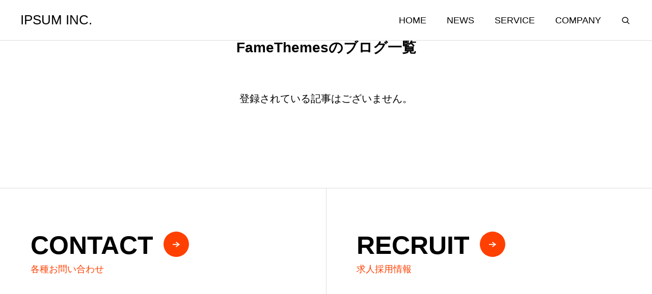

--- FILE ---
content_type: text/html; charset=UTF-8
request_url: https://ip-sum.me/author/famedemo/
body_size: 10366
content:
<!DOCTYPE html>
<html class="pc" lang="ja">
<head>
<meta charset="UTF-8">
<!--[if IE]><meta http-equiv="X-UA-Compatible" content="IE=edge"><![endif]-->
<meta name="viewport" content="width=device-width">
<title>FameThemesのブログ一覧 | IPSUM INC.</title>
<meta name="description" content="FameThemesの記事一覧">
<link rel="pingback" href="https://ip-sum.me/xmlrpc.php">
<meta name='robots' content='max-image-preview:large' />
<link rel='dns-prefetch' href='//cdn.jsdelivr.net' />
<link rel="alternate" type="application/rss+xml" title="IPSUM INC. &raquo; フィード" href="https://ip-sum.me/feed/" />
<link rel="alternate" type="application/rss+xml" title="IPSUM INC. &raquo; コメントフィード" href="https://ip-sum.me/comments/feed/" />
<link rel="alternate" type="application/rss+xml" title="IPSUM INC. &raquo; FameThemes による投稿のフィード" href="https://ip-sum.me/author/famedemo/feed/" />
<style id='wp-img-auto-sizes-contain-inline-css' type='text/css'>
img:is([sizes=auto i],[sizes^="auto," i]){contain-intrinsic-size:3000px 1500px}
/*# sourceURL=wp-img-auto-sizes-contain-inline-css */
</style>
<link rel='stylesheet' id='swiper-css' href='https://cdn.jsdelivr.net/npm/swiper@10/swiper-bundle.min.css?ver=10.2.0' type='text/css' media='all' />
<link rel='stylesheet' id='main-style-css' href='https://ip-sum.me/wp-content/themes/genesis_tcd103/style.css?ver=1.2.2' type='text/css' media='all' />
<link rel='stylesheet' id='design-plus-css' href='https://ip-sum.me/wp-content/themes/genesis_tcd103/css/design-plus.css?ver=1.2.2' type='text/css' media='all' />
<link rel='stylesheet' id='sns-botton-css' href='https://ip-sum.me/wp-content/themes/genesis_tcd103/css/sns-botton.css?ver=1.2.2' type='text/css' media='all' />
<link rel='stylesheet' id='responsive-css' href='https://ip-sum.me/wp-content/themes/genesis_tcd103/css/responsive.css?ver=1.2.2' type='text/css' media='screen and (max-width:1391px)' />
<style id='wp-emoji-styles-inline-css' type='text/css'>

	img.wp-smiley, img.emoji {
		display: inline !important;
		border: none !important;
		box-shadow: none !important;
		height: 1em !important;
		width: 1em !important;
		margin: 0 0.07em !important;
		vertical-align: -0.1em !important;
		background: none !important;
		padding: 0 !important;
	}
/*# sourceURL=wp-emoji-styles-inline-css */
</style>
<style id='wp-block-library-inline-css' type='text/css'>
:root{--wp-block-synced-color:#7a00df;--wp-block-synced-color--rgb:122,0,223;--wp-bound-block-color:var(--wp-block-synced-color);--wp-editor-canvas-background:#ddd;--wp-admin-theme-color:#007cba;--wp-admin-theme-color--rgb:0,124,186;--wp-admin-theme-color-darker-10:#006ba1;--wp-admin-theme-color-darker-10--rgb:0,107,160.5;--wp-admin-theme-color-darker-20:#005a87;--wp-admin-theme-color-darker-20--rgb:0,90,135;--wp-admin-border-width-focus:2px}@media (min-resolution:192dpi){:root{--wp-admin-border-width-focus:1.5px}}.wp-element-button{cursor:pointer}:root .has-very-light-gray-background-color{background-color:#eee}:root .has-very-dark-gray-background-color{background-color:#313131}:root .has-very-light-gray-color{color:#eee}:root .has-very-dark-gray-color{color:#313131}:root .has-vivid-green-cyan-to-vivid-cyan-blue-gradient-background{background:linear-gradient(135deg,#00d084,#0693e3)}:root .has-purple-crush-gradient-background{background:linear-gradient(135deg,#34e2e4,#4721fb 50%,#ab1dfe)}:root .has-hazy-dawn-gradient-background{background:linear-gradient(135deg,#faaca8,#dad0ec)}:root .has-subdued-olive-gradient-background{background:linear-gradient(135deg,#fafae1,#67a671)}:root .has-atomic-cream-gradient-background{background:linear-gradient(135deg,#fdd79a,#004a59)}:root .has-nightshade-gradient-background{background:linear-gradient(135deg,#330968,#31cdcf)}:root .has-midnight-gradient-background{background:linear-gradient(135deg,#020381,#2874fc)}:root{--wp--preset--font-size--normal:16px;--wp--preset--font-size--huge:42px}.has-regular-font-size{font-size:1em}.has-larger-font-size{font-size:2.625em}.has-normal-font-size{font-size:var(--wp--preset--font-size--normal)}.has-huge-font-size{font-size:var(--wp--preset--font-size--huge)}.has-text-align-center{text-align:center}.has-text-align-left{text-align:left}.has-text-align-right{text-align:right}.has-fit-text{white-space:nowrap!important}#end-resizable-editor-section{display:none}.aligncenter{clear:both}.items-justified-left{justify-content:flex-start}.items-justified-center{justify-content:center}.items-justified-right{justify-content:flex-end}.items-justified-space-between{justify-content:space-between}.screen-reader-text{border:0;clip-path:inset(50%);height:1px;margin:-1px;overflow:hidden;padding:0;position:absolute;width:1px;word-wrap:normal!important}.screen-reader-text:focus{background-color:#ddd;clip-path:none;color:#444;display:block;font-size:1em;height:auto;left:5px;line-height:normal;padding:15px 23px 14px;text-decoration:none;top:5px;width:auto;z-index:100000}html :where(.has-border-color){border-style:solid}html :where([style*=border-top-color]){border-top-style:solid}html :where([style*=border-right-color]){border-right-style:solid}html :where([style*=border-bottom-color]){border-bottom-style:solid}html :where([style*=border-left-color]){border-left-style:solid}html :where([style*=border-width]){border-style:solid}html :where([style*=border-top-width]){border-top-style:solid}html :where([style*=border-right-width]){border-right-style:solid}html :where([style*=border-bottom-width]){border-bottom-style:solid}html :where([style*=border-left-width]){border-left-style:solid}html :where(img[class*=wp-image-]){height:auto;max-width:100%}:where(figure){margin:0 0 1em}html :where(.is-position-sticky){--wp-admin--admin-bar--position-offset:var(--wp-admin--admin-bar--height,0px)}@media screen and (max-width:600px){html :where(.is-position-sticky){--wp-admin--admin-bar--position-offset:0px}}

/*# sourceURL=wp-block-library-inline-css */
</style><style id='global-styles-inline-css' type='text/css'>
:root{--wp--preset--aspect-ratio--square: 1;--wp--preset--aspect-ratio--4-3: 4/3;--wp--preset--aspect-ratio--3-4: 3/4;--wp--preset--aspect-ratio--3-2: 3/2;--wp--preset--aspect-ratio--2-3: 2/3;--wp--preset--aspect-ratio--16-9: 16/9;--wp--preset--aspect-ratio--9-16: 9/16;--wp--preset--color--black: #000000;--wp--preset--color--cyan-bluish-gray: #abb8c3;--wp--preset--color--white: #ffffff;--wp--preset--color--pale-pink: #f78da7;--wp--preset--color--vivid-red: #cf2e2e;--wp--preset--color--luminous-vivid-orange: #ff6900;--wp--preset--color--luminous-vivid-amber: #fcb900;--wp--preset--color--light-green-cyan: #7bdcb5;--wp--preset--color--vivid-green-cyan: #00d084;--wp--preset--color--pale-cyan-blue: #8ed1fc;--wp--preset--color--vivid-cyan-blue: #0693e3;--wp--preset--color--vivid-purple: #9b51e0;--wp--preset--gradient--vivid-cyan-blue-to-vivid-purple: linear-gradient(135deg,rgb(6,147,227) 0%,rgb(155,81,224) 100%);--wp--preset--gradient--light-green-cyan-to-vivid-green-cyan: linear-gradient(135deg,rgb(122,220,180) 0%,rgb(0,208,130) 100%);--wp--preset--gradient--luminous-vivid-amber-to-luminous-vivid-orange: linear-gradient(135deg,rgb(252,185,0) 0%,rgb(255,105,0) 100%);--wp--preset--gradient--luminous-vivid-orange-to-vivid-red: linear-gradient(135deg,rgb(255,105,0) 0%,rgb(207,46,46) 100%);--wp--preset--gradient--very-light-gray-to-cyan-bluish-gray: linear-gradient(135deg,rgb(238,238,238) 0%,rgb(169,184,195) 100%);--wp--preset--gradient--cool-to-warm-spectrum: linear-gradient(135deg,rgb(74,234,220) 0%,rgb(151,120,209) 20%,rgb(207,42,186) 40%,rgb(238,44,130) 60%,rgb(251,105,98) 80%,rgb(254,248,76) 100%);--wp--preset--gradient--blush-light-purple: linear-gradient(135deg,rgb(255,206,236) 0%,rgb(152,150,240) 100%);--wp--preset--gradient--blush-bordeaux: linear-gradient(135deg,rgb(254,205,165) 0%,rgb(254,45,45) 50%,rgb(107,0,62) 100%);--wp--preset--gradient--luminous-dusk: linear-gradient(135deg,rgb(255,203,112) 0%,rgb(199,81,192) 50%,rgb(65,88,208) 100%);--wp--preset--gradient--pale-ocean: linear-gradient(135deg,rgb(255,245,203) 0%,rgb(182,227,212) 50%,rgb(51,167,181) 100%);--wp--preset--gradient--electric-grass: linear-gradient(135deg,rgb(202,248,128) 0%,rgb(113,206,126) 100%);--wp--preset--gradient--midnight: linear-gradient(135deg,rgb(2,3,129) 0%,rgb(40,116,252) 100%);--wp--preset--font-size--small: 13px;--wp--preset--font-size--medium: 20px;--wp--preset--font-size--large: 36px;--wp--preset--font-size--x-large: 42px;--wp--preset--spacing--20: 0.44rem;--wp--preset--spacing--30: 0.67rem;--wp--preset--spacing--40: 1rem;--wp--preset--spacing--50: 1.5rem;--wp--preset--spacing--60: 2.25rem;--wp--preset--spacing--70: 3.38rem;--wp--preset--spacing--80: 5.06rem;--wp--preset--shadow--natural: 6px 6px 9px rgba(0, 0, 0, 0.2);--wp--preset--shadow--deep: 12px 12px 50px rgba(0, 0, 0, 0.4);--wp--preset--shadow--sharp: 6px 6px 0px rgba(0, 0, 0, 0.2);--wp--preset--shadow--outlined: 6px 6px 0px -3px rgb(255, 255, 255), 6px 6px rgb(0, 0, 0);--wp--preset--shadow--crisp: 6px 6px 0px rgb(0, 0, 0);}:where(.is-layout-flex){gap: 0.5em;}:where(.is-layout-grid){gap: 0.5em;}body .is-layout-flex{display: flex;}.is-layout-flex{flex-wrap: wrap;align-items: center;}.is-layout-flex > :is(*, div){margin: 0;}body .is-layout-grid{display: grid;}.is-layout-grid > :is(*, div){margin: 0;}:where(.wp-block-columns.is-layout-flex){gap: 2em;}:where(.wp-block-columns.is-layout-grid){gap: 2em;}:where(.wp-block-post-template.is-layout-flex){gap: 1.25em;}:where(.wp-block-post-template.is-layout-grid){gap: 1.25em;}.has-black-color{color: var(--wp--preset--color--black) !important;}.has-cyan-bluish-gray-color{color: var(--wp--preset--color--cyan-bluish-gray) !important;}.has-white-color{color: var(--wp--preset--color--white) !important;}.has-pale-pink-color{color: var(--wp--preset--color--pale-pink) !important;}.has-vivid-red-color{color: var(--wp--preset--color--vivid-red) !important;}.has-luminous-vivid-orange-color{color: var(--wp--preset--color--luminous-vivid-orange) !important;}.has-luminous-vivid-amber-color{color: var(--wp--preset--color--luminous-vivid-amber) !important;}.has-light-green-cyan-color{color: var(--wp--preset--color--light-green-cyan) !important;}.has-vivid-green-cyan-color{color: var(--wp--preset--color--vivid-green-cyan) !important;}.has-pale-cyan-blue-color{color: var(--wp--preset--color--pale-cyan-blue) !important;}.has-vivid-cyan-blue-color{color: var(--wp--preset--color--vivid-cyan-blue) !important;}.has-vivid-purple-color{color: var(--wp--preset--color--vivid-purple) !important;}.has-black-background-color{background-color: var(--wp--preset--color--black) !important;}.has-cyan-bluish-gray-background-color{background-color: var(--wp--preset--color--cyan-bluish-gray) !important;}.has-white-background-color{background-color: var(--wp--preset--color--white) !important;}.has-pale-pink-background-color{background-color: var(--wp--preset--color--pale-pink) !important;}.has-vivid-red-background-color{background-color: var(--wp--preset--color--vivid-red) !important;}.has-luminous-vivid-orange-background-color{background-color: var(--wp--preset--color--luminous-vivid-orange) !important;}.has-luminous-vivid-amber-background-color{background-color: var(--wp--preset--color--luminous-vivid-amber) !important;}.has-light-green-cyan-background-color{background-color: var(--wp--preset--color--light-green-cyan) !important;}.has-vivid-green-cyan-background-color{background-color: var(--wp--preset--color--vivid-green-cyan) !important;}.has-pale-cyan-blue-background-color{background-color: var(--wp--preset--color--pale-cyan-blue) !important;}.has-vivid-cyan-blue-background-color{background-color: var(--wp--preset--color--vivid-cyan-blue) !important;}.has-vivid-purple-background-color{background-color: var(--wp--preset--color--vivid-purple) !important;}.has-black-border-color{border-color: var(--wp--preset--color--black) !important;}.has-cyan-bluish-gray-border-color{border-color: var(--wp--preset--color--cyan-bluish-gray) !important;}.has-white-border-color{border-color: var(--wp--preset--color--white) !important;}.has-pale-pink-border-color{border-color: var(--wp--preset--color--pale-pink) !important;}.has-vivid-red-border-color{border-color: var(--wp--preset--color--vivid-red) !important;}.has-luminous-vivid-orange-border-color{border-color: var(--wp--preset--color--luminous-vivid-orange) !important;}.has-luminous-vivid-amber-border-color{border-color: var(--wp--preset--color--luminous-vivid-amber) !important;}.has-light-green-cyan-border-color{border-color: var(--wp--preset--color--light-green-cyan) !important;}.has-vivid-green-cyan-border-color{border-color: var(--wp--preset--color--vivid-green-cyan) !important;}.has-pale-cyan-blue-border-color{border-color: var(--wp--preset--color--pale-cyan-blue) !important;}.has-vivid-cyan-blue-border-color{border-color: var(--wp--preset--color--vivid-cyan-blue) !important;}.has-vivid-purple-border-color{border-color: var(--wp--preset--color--vivid-purple) !important;}.has-vivid-cyan-blue-to-vivid-purple-gradient-background{background: var(--wp--preset--gradient--vivid-cyan-blue-to-vivid-purple) !important;}.has-light-green-cyan-to-vivid-green-cyan-gradient-background{background: var(--wp--preset--gradient--light-green-cyan-to-vivid-green-cyan) !important;}.has-luminous-vivid-amber-to-luminous-vivid-orange-gradient-background{background: var(--wp--preset--gradient--luminous-vivid-amber-to-luminous-vivid-orange) !important;}.has-luminous-vivid-orange-to-vivid-red-gradient-background{background: var(--wp--preset--gradient--luminous-vivid-orange-to-vivid-red) !important;}.has-very-light-gray-to-cyan-bluish-gray-gradient-background{background: var(--wp--preset--gradient--very-light-gray-to-cyan-bluish-gray) !important;}.has-cool-to-warm-spectrum-gradient-background{background: var(--wp--preset--gradient--cool-to-warm-spectrum) !important;}.has-blush-light-purple-gradient-background{background: var(--wp--preset--gradient--blush-light-purple) !important;}.has-blush-bordeaux-gradient-background{background: var(--wp--preset--gradient--blush-bordeaux) !important;}.has-luminous-dusk-gradient-background{background: var(--wp--preset--gradient--luminous-dusk) !important;}.has-pale-ocean-gradient-background{background: var(--wp--preset--gradient--pale-ocean) !important;}.has-electric-grass-gradient-background{background: var(--wp--preset--gradient--electric-grass) !important;}.has-midnight-gradient-background{background: var(--wp--preset--gradient--midnight) !important;}.has-small-font-size{font-size: var(--wp--preset--font-size--small) !important;}.has-medium-font-size{font-size: var(--wp--preset--font-size--medium) !important;}.has-large-font-size{font-size: var(--wp--preset--font-size--large) !important;}.has-x-large-font-size{font-size: var(--wp--preset--font-size--x-large) !important;}
/*# sourceURL=global-styles-inline-css */
</style>

<style id='classic-theme-styles-inline-css' type='text/css'>
/*! This file is auto-generated */
.wp-block-button__link{color:#fff;background-color:#32373c;border-radius:9999px;box-shadow:none;text-decoration:none;padding:calc(.667em + 2px) calc(1.333em + 2px);font-size:1.125em}.wp-block-file__button{background:#32373c;color:#fff;text-decoration:none}
/*# sourceURL=/wp-includes/css/classic-themes.min.css */
</style>
<link rel='stylesheet' id='contact-form-7-css' href='https://ip-sum.me/wp-content/plugins/contact-form-7/includes/css/styles.css?ver=5.5.6' type='text/css' media='all' />
<script type="text/javascript" src="https://ip-sum.me/wp-includes/js/jquery/jquery.min.js?ver=3.7.1" id="jquery-core-js"></script>
<script type="text/javascript" src="https://ip-sum.me/wp-includes/js/jquery/jquery-migrate.min.js?ver=3.4.1" id="jquery-migrate-js"></script>
<link rel="https://api.w.org/" href="https://ip-sum.me/wp-json/" /><link rel="alternate" title="JSON" type="application/json" href="https://ip-sum.me/wp-json/wp/v2/users/2" /><!-- Favicon Rotator -->
<link rel="shortcut icon" href="https://ip-sum.me/wp-content/uploads/2023/12/【ロゴ】IPSUM_コーポレート黒文字（15631563）※i文字-1-16x16.png" />
<link rel="apple-touch-icon-precomposed" href="https://ip-sum.me/wp-content/uploads/2023/12/【ロゴ】IPSUM_コーポレート黒文字（15631563）※i文字-1.png" />
<!-- End Favicon Rotator -->
<style type="text/css">
:root {
  --vw: 1vw;
  --single_post_title_font_size: 32px;
  --single_post_title_font_size_tb: 28px;
  --single_post_title_font_size_sp: 20px;
  --font_family_type1: Arial, "ヒラギノ角ゴ ProN W3", "Hiragino Kaku Gothic ProN", "メイリオ", Meiryo, sans-serif;
  --font_family_type2: Arial, "Hiragino Sans", "ヒラギノ角ゴ ProN", "Hiragino Kaku Gothic ProN", "游ゴシック", YuGothic, "メイリオ", Meiryo, sans-serif;
  --font_family_type3: "Times New Roman" , "游明朝" , "Yu Mincho" , "游明朝体" , "YuMincho" , "ヒラギノ明朝 Pro W3" , "Hiragino Mincho Pro" , "HiraMinProN-W3" , "HGS明朝E" , "ＭＳ Ｐ明朝" , "MS PMincho" , serif;
}
body { font-size:20px; }
.large_headline { font-size:84px !important; }
.rich_font { font-size:40px !important; }
@media screen and (max-width:1100px) {
  .large_headline { font-size:63px !important; }
  .rich_font { font-size:33px !important; }
}
@media screen and (max-width:800px) {
  body { font-size:14px; }
  .large_headline { font-size:30px !important; }
  .rich_font { font-size:20px !important; }
}
body, input, textarea { font-weight:500; font-family:var(--font_family_type2); }

.rich_font, .p-vertical { font-family:var(--font_family_type2); font-weight:600; }

.large_headline { font-family:var(--font_family_type2); font-weight:600; }


.rich_font_type1 { font-family:var(--font_family_type1); font-weight:600; }
.rich_font_type2 { font-family:var(--font_family_type2); font-weight:600; }
.rich_font_type3 { font-family:var(--font_family_type3); font-weight:600; }


.logo_text { font-size:26px; }
@media screen and (max-width:1201px) {
  .logo_text { font-size:20px; }
}
#footer_banner .title { font-size:50px !important; }
@media screen and (max-width:1100px) {
  #footer_banner .title { font-size:44px !important; }
}
@media screen and (max-width:800px) {
  #footer_banner .title { font-size:30px !important; }
}

a { color:#000; }

a:hover, .category_button, .sub_title.colored, #global_menu > ul > li > a:hover, .faq_list .headline, #bread_crumb, #bread_crumb li.last, .faq_list .title.active, .widget_categories li a:hover, .widget_archive li a:hover, .widget_pages li a:hover, .widget_nav_menu li a:hover, .design_button,
  .service_category_content .post_list .title, .service_header .archive_link .label, .megamenu_b .arrow:after, .megamenu_b .sub_title.arrow, .news_category_button a:hover, #footer_banner a:hover .arrow_button:before, #footer_banner a:hover .arrow_button:after, .service_category_post_list .title, #post_pagination a:hover, .page_navi a:hover,
    #return_top a:hover .arrow:before, #return_top a:hover .arrow:after, #service_link_list .link_label, body.megamenu_dark_color .megamenu_a a:hover, .arrow_link_button a, .megamenu_b .arrow_link, .megamenu_b .post_list .arrow_link .arrow_button_small, #header_slider_wrap.layout_type3 .desc_area a:hover, #company_data_list h4, .lp3_bottom_content .item_list a
      { color:#ff4000; }

.cardlink .title a, #global_menu > ul > li.active > a, #global_menu > ul > li.current-menu-item > a, .design_arrow_button a, .swiper-nav-button:hover .arrow_button_small:before, .swiper-nav-button:hover .arrow_button_small:after
  { color:#ff4000 !important; }

.page_navi span.current, #global_menu ul ul a:hover, .arrow_button, #submit_comment, #post_pagination p, #comment_tab li.active a, .widget_tab_post_list_button div.active, .widget_categories a:before, .q_styled_ol li:before, #copyright, .tcdw_tag_list_widget ol a:hover, .widget_tag_cloud .tagcloud a:hover, #wp-calendar tbody a:hover,
  #post_tag_list a:hover,  #wp-calendar #prev a:hover, #wp-calendar #next a:hover, #wp-calendar td a:hover, .news_category_button li.current a, .swiper-scrollbar-drag, .cb_service_category_list .post_list a:after, .shutter_image.link_ver .post_list a:after, .design_button:hover, #mobile_menu li li a
    { background-color:#ff4000; }

.category_button, .page_navi span.current, #post_pagination p, #comment_textarea textarea:focus, #guest_info input:focus, .c-pw__box-input:focus, .news_category_button li.current a, .news_category_button a:hover, #post_pagination a:hover, .page_navi a:hover, .design_button
  { border-color:#ff4000; }

.category_button:hover, .single_post_nav:hover span:after, .faq_list .title:hover, #single_author_title_area .author_link li a:hover:before, .author_profile a:hover, #post_meta_bottom a:hover, .cardlink_title a:hover, .comment a:hover,
  .comment_form_wrapper a:hover, .megamenu_b .sub_title.arrow:hover, .megamenu_b .arrow_link:hover, body.megamenu_dark_color .megamenu_b a:hover
    { color:#e12200; }

.design_arrow_button a:hover { color:#e12200 !important; }

.c-pw__btn:hover, #comment_tab li a:hover, #submit_comment:hover, #cancel_comment_reply a:hover, #comment_tab li a:hover, .cb_service_category_list .post_list a:hover:after, .shutter_image.link_ver .post_list a:hover:after
  { background-color:#e12200; }

.category_button:hover, .tcdw_tag_list_widget ol a:hover, .widget_tag_cloud .tagcloud a:hover
  { border-color:#e12200; }


.post_content a, .widget_block a, .textwidget a, #no_post a, #page_404_header .desc a, #no_search_result a { color:#1578d6; }
#page_404_header .desc a:hover { color:#1578d6; }
.widget_block a:hover, .textwidget a:hover, #no_post a:hover { color:rgba(21,120,214,0.6); }
.post_content a:hover { color:#1578d6; }
.styled_h2 {
  font-size:28px!important;
  text-align:center!important;
  font-weight:600!important;
  color:#000000;
  border-color:#000000;
  border-width:1px;
  border-style:solid;
border-left:none;
border-right:none;
border-top:none;
border-bottom:none;
background-color:transparent;
}
@media screen and (max-width:800px) {
  .styled_h2 { font-size:22px!important; }
}
.styled_h3 {
  font-size:26px!important;
  text-align:left!important;
  font-weight:600!important;
  color:#000000;
  border-color:#000000;
  border-width:2px;
  border-style:solid;
padding-left:1em!important;
padding-top:0.5em!important;
padding-bottom:0.5em!important;
border-right:none;
border-top:none;
border-bottom:none;
background-color:transparent;
}
@media screen and (max-width:800px) {
  .styled_h3 { font-size:20px!important; }
}
.styled_h4 {
  font-size:22px!important;
  text-align:left!important;
  font-weight:500!important;
  color:#000000;
  border-color:#dddddd;
  border-width:1px;
  border-style:dotted;
border-left:none;
border-right:none;
border-top:none;
padding-bottom:0.8em!important;
background-color:transparent;
}
@media screen and (max-width:800px) {
  .styled_h4 { font-size:18px!important; }
}
.styled_h5 {
  font-size:20px!important;
  text-align:left!important;
  font-weight:500!important;
  color:#000000;
  border-color:#000000;
  border-width:3px;
  border-style:double;
border-left:none;
border-right:none;
border-top:none;
border-bottom:none;
background-color:#f2f2f2;
padding:0.8em 1em!important;
}
@media screen and (max-width:800px) {
  .styled_h5 { font-size:16px!important; }
}
.post_content a.q_custom_button1 { width:280px; height:60px; line-height:60px;border-radius:0px;color:#ffffff; border-color:#ff4000; }
.post_content a.q_custom_button1:before { background-color:#cd0e00;opacity:0; }
.post_content a.q_custom_button1:hover { color:#ffffff; border-color:#cd0e00; }
.post_content a.q_custom_button1:hover:before { opacity:1; }
@media (max-width: 1200px) {
  .post_content a.q_custom_button1 { width:260px; }
}
@media (max-width: 800px) {
  .post_content a.q_custom_button1 { width:240px; height:50px; line-height:50px; }
}
.post_content a.q_custom_button2 { width:280px; height:60px; line-height:60px;border-radius:0px;color:#ffffff; background-color:#ff4000; border:none; }
.post_content a.q_custom_button2:before { color:#ffffff; background-color:#cd0e00;opacity:0; }
.post_content a.q_custom_button2:hover {  }
.post_content a.q_custom_button2:hover:before { opacity:1; }
@media (max-width: 1200px) {
  .post_content a.q_custom_button2 { width:260px; }
}
@media (max-width: 800px) {
  .post_content a.q_custom_button2 { width:240px; height:50px; line-height:50px; }
}
.post_content a.q_custom_button3 { width:280px; height:60px; line-height:60px;border-radius:0px;color:#ffffff; border-color:#ff4000; }
.post_content a.q_custom_button3:before { background-color:#ff4000;opacity:1; }
.post_content a.q_custom_button3:hover { color:#ffffff; border-color:#cd0e00; }
.post_content a.q_custom_button3:hover:before { opacity:0; }
@media (max-width: 1200px) {
  .post_content a.q_custom_button3 { width:260px; }
}
@media (max-width: 800px) {
  .post_content a.q_custom_button3 { width:240px; height:50px; line-height:50px; }
}
.q_frame1 {
  background:#ffffff;
  border-radius:0px;
  border-width:1px;
  border-color:#dddddd;
  border-style:solid;
}
.q_frame1 .q_frame_label {
  color:#000000;
}
.q_frame2 {
  background:#ffffff;
  border-radius:0px;
  border-width:1px;
  border-color:#009aff;
  border-style:solid;
}
.q_frame2 .q_frame_label {
  color:#009aff;
}
.q_frame3 {
  background:#ffffff;
  border-radius:10px;
  border-width:1px;
  border-color:#f9b42d;
  border-style:solid;
}
.q_frame3 .q_frame_label {
  color:#f9b42d;
}
.q_underline1 {
  font-weight:500;
  background-image: -webkit-linear-gradient(left, transparent 50%, #fff799 50%);
  background-image: -moz-linear-gradient(left, transparent 50%, #fff799 50%);
  background-image: linear-gradient(to right, transparent 50%, #fff799 50%);
  background-position:-100% 0.8em;}
.q_underline2 {
  font-weight:600;
  background-image: -webkit-linear-gradient(left, transparent 50%, #99f9ff 50%);
  background-image: -moz-linear-gradient(left, transparent 50%, #99f9ff 50%);
  background-image: linear-gradient(to right, transparent 50%, #99f9ff 50%);
  }
.q_underline3 {
  font-weight:600;
  background-image: -webkit-linear-gradient(left, transparent 50%, #ff99b8 50%);
  background-image: -moz-linear-gradient(left, transparent 50%, #ff99b8 50%);
  background-image: linear-gradient(to right, transparent 50%, #ff99b8 50%);
  }
.speech_balloon1 .speech_balloon_text_inner {
  color:#000000;
  background-color:#ffdfdf;
  border-color:#ffdfdf;
}
.speech_balloon1 .before { border-left-color:#ffdfdf; }
.speech_balloon1 .after { border-right-color:#ffdfdf; }
.speech_balloon2 .speech_balloon_text_inner {
  color:#000000;
  background-color:#ffffff;
  border-color:#ff5353;
}
.speech_balloon2 .before { border-left-color:#ff5353; }
.speech_balloon2 .after { border-right-color:#ffffff; }
.speech_balloon3 .speech_balloon_text_inner {
  color:#000000;
  background-color:#ccf4ff;
  border-color:#ccf4ff;
}
.speech_balloon3 .before { border-left-color:#ccf4ff; }
.speech_balloon3 .after { border-right-color:#ccf4ff; }
.speech_balloon4 .speech_balloon_text_inner {
  color:#000000;
  background-color:#ffffff;
  border-color:#0789b5;
}
.speech_balloon4 .before { border-left-color:#0789b5; }
.speech_balloon4 .after { border-right-color:#ffffff; }
.qt_google_map .pb_googlemap_custom-overlay-inner { background:#000000; color:#ffffff; }
.qt_google_map .pb_googlemap_custom-overlay-inner::after { border-color:#000000 transparent transparent transparent; }
</style>

<style id="current-page-style" type="text/css">
</style>


</head>
<body id="body" class="archive author author-famedemo author-2 wp-theme-genesis_tcd103 megamenu_dark_color">
<div id="js-body-start"></div>


<header id="header" class="first_animate">
 <p id="header_logo">
 <a href="https://ip-sum.me/" title="IPSUM INC.">
    <span class="logo_text rich_font_type1">IPSUM INC.</span>
   </a>
</p>

 <a id="drawer_menu_button" href="#"><span></span><span></span><span></span></a> <nav id="global_menu" class="menu-%e3%83%a1%e3%82%a4%e3%83%b3%e3%83%a1%e3%83%8b%e3%83%a5%e3%83%bc-container"><ul id="menu-%e3%83%a1%e3%82%a4%e3%83%b3%e3%83%a1%e3%83%8b%e3%83%a5%e3%83%bc" class="menu"><li id="menu-item-1462" class="menu-item menu-item-type-custom menu-item-object-custom menu-item-home menu-item-1462"><a href="https://ip-sum.me">HOME</a></li>
<li id="menu-item-1472" class="menu-item menu-item-type-post_type menu-item-object-page menu-item-1472"><a href="https://ip-sum.me/news/">NEWS</a></li>
<li id="menu-item-1467" class="menu-item menu-item-type-post_type_archive menu-item-object-service menu-item-has-children menu-item-1467"><a href="https://ip-sum.me/service/" class="megamenu_button megamenu_type2" data-megamenu="js-megamenu1467">SERVICE</a>
<ul class="sub-menu">
	<li id="menu-item-1484" class="menu-item menu-item-type-taxonomy menu-item-object-service_category menu-item-1484"><a href="https://ip-sum.me/service_category/media/">MEDIA</a></li>
	<li id="menu-item-1485" class="menu-item menu-item-type-taxonomy menu-item-object-service_category menu-item-1485"><a href="https://ip-sum.me/service_category/football-festival/">FOOTBALL FESTIVAL</a></li>
	<li id="menu-item-1495" class="menu-item menu-item-type-taxonomy menu-item-object-service_category menu-item-1495"><a href="https://ip-sum.me/service_category/creative/">CREATIVE</a></li>
</ul>
</li>
<li id="menu-item-1558" class="menu-item menu-item-type-post_type menu-item-object-page menu-item-1558"><a href="https://ip-sum.me/company/">COMPANY</a></li>
</ul></nav>  <div id="header_search">
  <form role="search" method="get" id="header_searchform" action="https://ip-sum.me">
   <div class="input_area"><input type="text" value="" id="header_search_input" name="s" autocomplete="off"></div>
   <div class="search_button"><input type="submit" id="header_search_button" value=""></div>
  </form>
 </div>
 
 <div class="megamenu megamenu_b no_category_page" id="js-megamenu1467">

  <div class="header">
  <div class="title_area">
   <p class="title">SERVICE</p>
      <a class="sub_title arrow_link" href="https://ip-sum.me/service/"><span class="label">わたしたちの事業について</span><span class="arrow_button_small"></span></a>
     </div>
 </div>

 
  <div class="item category">
  <a class="image_link animate_background" href="https://ip-sum.me/service_category/media/">
   <div class="image_wrap">
    <img class="image" loading="lazy" src="https://ip-sum.me/wp-content/uploads/2023/11/MEDIA_1450-600-770x520.jpg" width="770" height="520" />
   </div>
  </a>
  <div class="title_area">
   <p class="title">MEDIA</p>
      <a class="sub_title arrow_link" href="https://ip-sum.me/service_category/media/"><span class="label">スポーツメディア事業</span><span class="arrow_button_small"></span></a>
     </div>
    <div class="post_list">
      <a class="arrow_link" href="https://ip-sum.me/service/juniorsoccerweekly/"><span class="label">ジュニアサッカーWeekly</span><span class="arrow_button_small"></span></a>
     </div>
   </div>
  <div class="item category">
  <a class="image_link animate_background" href="https://ip-sum.me/service_category/football-festival/">
   <div class="image_wrap">
    <img class="image" loading="lazy" src="https://ip-sum.me/wp-content/uploads/2023/11/festival_720-600-719x520.png" width="719" height="520" />
   </div>
  </a>
  <div class="title_area">
   <p class="title">FOOTBALL FESTIVAL</p>
      <a class="sub_title arrow_link" href="https://ip-sum.me/service_category/football-festival/"><span class="label">フットボールイベント事業</span><span class="arrow_button_small"></span></a>
     </div>
    <div class="post_list">
      <a class="arrow_link" href="https://ip-sum.me/service/ipsumfootballbase/"><span class="label">IPSUM FOOTBALL BASE</span><span class="arrow_button_small"></span></a>
     </div>
   </div>
  <div class="item category">
  <a class="image_link animate_background" href="https://ip-sum.me/service_category/creative/">
   <div class="image_wrap">
    <img class="image" loading="lazy" src="https://ip-sum.me/wp-content/uploads/2023/11/クリエイティブ事業_363-151.png" width="363" height="151" />
   </div>
  </a>
  <div class="title_area">
   <p class="title">CREATIVE</p>
      <a class="sub_title arrow_link" href="https://ip-sum.me/service_category/creative/"><span class="label">クリエイティブ制作事業</span><span class="arrow_button_small"></span></a>
     </div>
    <div class="post_list">
      <a class="arrow_link" href="https://ip-sum.me/service/sports-photo/"><span class="label">スポーツ写真撮影</span><span class="arrow_button_small"></span></a>
      <a class="arrow_link" href="https://ip-sum.me/service/create-movie/"><span class="label">プロモーション動画制作</span><span class="arrow_button_small"></span></a>
      <a class="arrow_link" href="https://ip-sum.me/service/website-design/"><span class="label">ホームページ制作</span><span class="arrow_button_small"></span></a>
     </div>
   </div>
 
 
</div><!-- END .megamenu_b -->

</header>

<div id="container">

 
<section id="archive_blog">

 <h4 id="author_headline" class="common_headline inview slide_up_animation">FameThemesのブログ一覧</h4>

 
 <p id="no_post">登録されている記事はございません。</p>

 
</section><!-- END #archive_blog -->


 
  <div id="footer_banner" class="banner_num2">
    <a class="item animate_background" href="https://ip-sum.me/contact/" >
   <div class="content">
    <p class="title large_headline"><span class="label">CONTACT</span><span class="arrow_button"></span></p>    <p class="sub_title colored">各種お問い合わせ</p>   </div>
   <div class="image_wrap">
    <img loading="lazy" class="image" src="https://ip-sum.me/wp-content/uploads/2022/05/gyaralli.jpg" width="1450" height="550" />
   </div>
  </a>
    <a class="item animate_background" href="https://ip-sum.me/recruit/" >
   <div class="content">
    <p class="title large_headline"><span class="label">RECRUIT</span><span class="arrow_button"></span></p>    <p class="sub_title colored">求人採用情報</p>   </div>
   <div class="image_wrap">
    <img loading="lazy" class="image" src="https://ip-sum.me/wp-content/uploads/2016/02/about2.jpg" width="640" height="350" />
   </div>
  </a>
   </div>
 
 
  <footer id="footer">

  
  <div id="footer_inner">

   <p id="footer_logo">
 <a href="https://ip-sum.me/" title="IPSUM INC.">
    <span class="logo_text rich_font_type1">IPSUM INC.</span>
   </a>
</p>


      <div id="footer_address" class="post_content clearfix">
    <p>株式会社イプサム<br />
〒270-1166 千葉県我孫子市我孫子3-24-15</p>
   </div>
   
      <ul id="footer_sns" class="sns_button_list clearfix color_type2">
    <li class="insta"><a href="https://www.instagram.com/juniorsoccer_weekly/" rel="nofollow noopener" target="_blank" title="Instagram"><span>Instagram</span></a></li>    <li class="tiktok"><a href="https://www.tiktok.com/@juniorsoccerweekly" rel="nofollow noopener" target="_blank" title="TikTok"><span>TikTok</span></a></li>    <li class="twitter"><a href="https://twitter.com/JSW_Official" rel="nofollow noopener" target="_blank" title="X"><span>X</span></a></li>    <li class="facebook"><a href="https://www.facebook.com/juniorsoccerweekly" rel="nofollow noopener" target="_blank" title="Facebook"><span>Facebook</span></a></li>        <li class="youtube"><a href="https://www.youtube.com/@Junior_Soccer_Weekly" rel="nofollow noopener" target="_blank" title="Youtube"><span>Youtube</span></a></li>    <li class="contact"><a href="mailto:info@ip-sum.me" rel="nofollow noopener" target="_blank" title="Contact"><span>Contact</span></a></li>    <li class="rss"><a href="https://ip-sum.me/feed/" rel="nofollow noopener" target="_blank" title="RSS"><span>RSS</span></a></li>   </ul>
   
  </div>

    <div id="footer_nav" class="swiper">
   <ul id="menu-%e3%83%95%e3%83%83%e3%82%bf%e3%83%bc%e3%83%a1%e3%83%8b%e3%83%a5%e3%83%bc" class="swiper-wrapper"><li id="menu-item-1602" class="menu-item menu-item-type-custom menu-item-object-custom menu-item-home menu-item-1602 swiper-slide"><a href="https://ip-sum.me">HOME</a></li>
<li id="menu-item-1603" class="menu-item menu-item-type-custom menu-item-object-custom menu-item-1603 swiper-slide"><a href="https://ip-sum.me/news/">NEWS</a></li>
<li id="menu-item-1604" class="menu-item menu-item-type-custom menu-item-object-custom menu-item-1604 swiper-slide"><a href="https://ip-sum.me/service/">SERVICE</a></li>
<li id="menu-item-1605" class="menu-item menu-item-type-custom menu-item-object-custom menu-item-1605 swiper-slide"><a href="https://ip-sum.me/company/">COMPANY</a></li>
<li id="menu-item-1606" class="menu-item menu-item-type-post_type menu-item-object-page menu-item-1606 swiper-slide"><a href="https://ip-sum.me/privacy_policy/">PRIVACYPOLICY</a></li>
</ul>  </div>
  
  
    <p id="copyright"><span>Copyright ©ipsum,inc</span></p>

 </footer>

</div><!-- #container -->

<div id="return_top">
 <a class="no_auto_scroll" href="#body"><span class="arrow"><span></span></span></a>
</div>

<div id="drawer_menu">

 <div class="header">
  <div id="drawer_mneu_close_button"></div>
 </div>

  <div id="mobile_menu" class="menu-%e3%83%a1%e3%82%a4%e3%83%b3%e3%83%a1%e3%83%8b%e3%83%a5%e3%83%bc-container"><ul id="menu-%e3%83%a1%e3%82%a4%e3%83%b3%e3%83%a1%e3%83%8b%e3%83%a5%e3%83%bc-1" class="menu"><li class="menu-item menu-item-type-custom menu-item-object-custom menu-item-home menu-item-1462"><a href="https://ip-sum.me">HOME</a></li>
<li class="menu-item menu-item-type-post_type menu-item-object-page menu-item-1472"><a href="https://ip-sum.me/news/">NEWS</a></li>
<li class="menu-item menu-item-type-post_type_archive menu-item-object-service menu-item-has-children menu-item-1467"><a href="https://ip-sum.me/service/">SERVICE</a>
<ul class="sub-menu">
	<li class="menu-item menu-item-type-taxonomy menu-item-object-service_category menu-item-1484"><a href="https://ip-sum.me/service_category/media/">MEDIA</a></li>
	<li class="menu-item menu-item-type-taxonomy menu-item-object-service_category menu-item-1485"><a href="https://ip-sum.me/service_category/football-festival/">FOOTBALL FESTIVAL</a></li>
	<li class="menu-item menu-item-type-taxonomy menu-item-object-service_category menu-item-1495"><a href="https://ip-sum.me/service_category/creative/">CREATIVE</a></li>
</ul>
</li>
<li class="menu-item menu-item-type-post_type menu-item-object-page menu-item-1558"><a href="https://ip-sum.me/company/">COMPANY</a></li>
</ul></div>
  <div id="drawer_menu_search">
  <form role="search" method="get" action="https://ip-sum.me">
   <div class="input_area"><input type="text" value="" name="s" autocomplete="off"></div>
   <div class="button_area"><label for="drawer_menu_search_button"></label><input id="drawer_menu_search_button" type="submit" value=""></div>
  </form>
 </div>
 
  <ul id="mobile_sns" class="sns_button_list clearfix color_type2">
  <li class="insta"><a href="https://www.instagram.com/juniorsoccer_weekly/" rel="nofollow noopener" target="_blank" title="Instagram"><span>Instagram</span></a></li>  <li class="twitter"><a href="https://twitter.com/JSW_Official" rel="nofollow noopener" target="_blank" title="X"><span>X</span></a></li>  <li class="facebook"><a href="https://www.facebook.com/juniorsoccerweekly" rel="nofollow noopener" target="_blank" title="Facebook"><span>Facebook</span></a></li>    <li class="youtube"><a href="https://www.youtube.com/@Junior_Soccer_Weekly" rel="nofollow noopener" target="_blank" title="Youtube"><span>Youtube</span></a></li>  <li class="tiktok"><a href="https://www.tiktok.com/@juniorsoccerweekly" rel="nofollow noopener" target="_blank" title="TikTok"><span>TikTok</span></a></li>  <li class="contact"><a href="mailto:info@ip-sum.me" rel="nofollow noopener" target="_blank" title="Contact"><span>Contact</span></a></li>  <li class="rss"><a href="https://ip-sum.me/feed/" rel="nofollow noopener" target="_blank" title="RSS"><span>RSS</span></a></li> </ul>
 
</div>


<script type="speculationrules">
{"prefetch":[{"source":"document","where":{"and":[{"href_matches":"/*"},{"not":{"href_matches":["/wp-*.php","/wp-admin/*","/wp-content/uploads/*","/wp-content/*","/wp-content/plugins/*","/wp-content/themes/genesis_tcd103/*","/*\\?(.+)"]}},{"not":{"selector_matches":"a[rel~=\"nofollow\"]"}},{"not":{"selector_matches":".no-prefetch, .no-prefetch a"}}]},"eagerness":"conservative"}]}
</script>
<script type="text/javascript" src="https://cdn.jsdelivr.net/npm/swiper@10/swiper-bundle.min.js?ver=10.2.0" id="swiper-js"></script>
<script type="text/javascript" src="https://ip-sum.me/wp-content/themes/genesis_tcd103/js/jquery.easing.1.4.js?ver=1.2.2" id="jquery.easing.1.4-js"></script>
<script type="text/javascript" src="https://ip-sum.me/wp-content/themes/genesis_tcd103/js/jscript.js?ver=1.2.2" id="jscript-js"></script>
<script type="text/javascript" src="https://ip-sum.me/wp-content/themes/genesis_tcd103/js/jquery.cookie.min.js?ver=1.2.2" id="jquery.cookie.min-js"></script>
<script type="text/javascript" src="https://ip-sum.me/wp-includes/js/dist/vendor/wp-polyfill.min.js?ver=3.15.0" id="wp-polyfill-js"></script>
<script type="text/javascript" id="contact-form-7-js-extra">
/* <![CDATA[ */
var wpcf7 = {"api":{"root":"https://ip-sum.me/wp-json/","namespace":"contact-form-7/v1"}};
//# sourceURL=contact-form-7-js-extra
/* ]]> */
</script>
<script type="text/javascript" src="https://ip-sum.me/wp-content/plugins/contact-form-7/includes/js/index.js?ver=5.5.6" id="contact-form-7-js"></script>
<script>


(function($) {

  if( $('.megamenu_post_carousel').length ){
    let megamenu_post_carousel = new Swiper(".megamenu_post_carousel", {
      loop: false,
      centeredSlides: false,
      slidesPerView: "auto",
      scrollbar: {
        el: ".post_carousel_scrollbar",
        hide: false,
        draggable: true,
        dragSize: 275,
      },
      freeMode: {
        enabled: true,
        sticky: false,
        momentumBounce: false,
      },
    });
  };

  if( $('.megamenu_b .item_list').length ){
    let megamenu_post_carousel2 = new Swiper(".megamenu_b .item_list", {
      loop: false,
      centeredSlides: false,
      slidesPerView: "auto",
      resistanceRatio : 0,
      freeMode: {
        enabled: true,
        sticky: false,
        momentumBounce: false,
      },
      navigation: {
        nextEl: ".megamenu_carousel_button_next",
        prevEl: ".megamenu_carousel_button_prev",
      },
    });
  };

})(jQuery);



(function($) {

  if( $('#footer_nav').length ){
    let footer_nav = new Swiper("#footer_nav", {
      loop: false,
      centeredSlides: false,
      slidesPerView: "auto",
      grabCursor: true,
      freeMode: {
        enabled: true,
        sticky: false,
        momentumBounce: false,
      },
    });
  };

})(jQuery);


(function($) {

  (function($) {

  const targets = document.querySelectorAll('.inview');
  const options = {
    root: null,
    rootMargin: '-100px 0px',
    threshold: 0
  };
  const observer = new IntersectionObserver(intersect, options);
  targets.forEach(target => {
    observer.observe(target);
  });
  function intersect(entries) {
    entries.forEach(entry => {
      if (entry.isIntersecting) {
        $(entry.target).addClass('animate');
        $(".item",entry.target).each(function(i){
          $(this).delay(i * 300).queue(function(next) {
            $(this).addClass('animate');
            next();
          });
        });
        observer.unobserve(entry.target);
      }
    });
  }



})(jQuery);

  // #header_messageが存在する場合のみ処理を実行
  if ($('#header_message').length) {
    const headerMessageHeight = jQuery('#header_message').outerHeight();
    // スクロール位置によって#headerのpositionとtopのスタイルを動的に変更
    $(window).on('scroll', function() {
      const scrollPosition = jQuery(this).scrollTop();
      if (scrollPosition < headerMessageHeight) {
        $('#header').css({
          'position': 'relative',
            'top': '0px'
        });
      } else {
        $('#header').css({
          'position': 'fixed',
          'top': '0px'
        });
      }
    });
  }

    setTimeout(function(){
    $('#header').removeClass('first_animate');
  }, 300);
  

  
})( jQuery );

</script>
</body>
</html>

--- FILE ---
content_type: text/css
request_url: https://ip-sum.me/wp-content/themes/genesis_tcd103/css/responsive.css?ver=1.2.2
body_size: 10668
content:
@charset "utf-8";


/* ----------------------------------------------------------------------
 基本設定
---------------------------------------------------------------------- */
body { touch-action:manipulation; }
@media screen and (max-width:1100px) {
  html { scroll-padding:100px; }
}
@media screen and (max-width:800px) {
	body.show_footer_bar { padding-bottom:48px; }
  * { -webkit-tap-highlight-color:transparent; }
  br.mobile_break { display:block; }
}


/* レイアウト */
#main_content { max-width:inherit; padding:0 60px 150px; }
body.short_content_width #main_content { max-width:inherit; }
@media screen and (max-width:1100px) {
	#main_content { display:block; padding:0 40px 110px; }
	#main_col { width:auto; max-width:750px; margin:0 auto; }
  #side_col { width:auto; max-width:750px; display:flex; flex-wrap:wrap; margin:100px auto; }
}
@media screen and (max-width:800px) {
	#main_content { padding:0 20px; }
  #side_col { margin:40px auto 40px; }
}
@media screen and (max-width:650px) {
	#main_content { padding:0 20px 40px; }
  #side_col { display:block; margin-bottom:0; }
}


/* admin bar利用時 */
body.home.admin-bar { padding-top:30px; }
body.admin-bar.header_fix #header { margin-top:32px; }
body.admin-bar #drawer_menu { padding-top:32px; }
@media screen and (max-width:780px) {
  body.home.admin-bar { padding-top:45px; }
}
@media screen and (max-width:600px) {
	body.admin-bar.open_header #header { top:0px !important; }
  body.admin-bar.close_header #header { top:0px !important; }
}




/* ----------------------------------------------------------------------
 共通パーツ
---------------------------------------------------------------------- */
/* デザインヘッダー */
@media screen and (max-width:1100px) {
  .design_header { display:block; }
	.design_header .title_area { width:auto; padding-right:0px; }
	.design_header .desc { width:auto; padding-left:0; margin-top:50px; }
}
@media screen and (max-width:800px) {
  .design_header { margin-bottom:35px; margin-top:0; }
	body.hide_sidebar .design_header, body.single-service .design_header { margin-top:60px; }
	body.hide_sidebar p + .design_header, body.single-service p + .design_header { margin-top:45px; }
	.post_row + .design_header { margin-top:45px !important; }
	.sub_title.colored { font-size:16px; margin-top:7px; margin-bottom:0; }
	.design_header .desc { margin-top:30px; line-height:2; }
  .design_header .desc.mobile { display:block; }
  .design_header .desc.pc { display:none; }
}


/* デザインボタン */
@media screen and (max-width:1100px) {
  .design_button { width:240px; height:60px; line-height:60px; border-radius:60px;  }
}
@media screen and (max-width:800px) {
  .design_button { height:50px; line-height:50px; border-radius:50px; font-size:14px; }
}


/* Swiperのスクロールバー（共通） */
.genesis_carousel_scrollbar { max-width:inherit; padding:0 60px; }
@media screen and (max-width:1100px) {
  .genesis_carousel_scrollbar { padding:0 40px; }
}
@media screen and (max-width:800px) {
  .genesis_carousel_scrollbar { padding:0 20px; }
}


/* 矢印アイコンのみ */
@media screen and (max-width:800px) {
  .arrow_button { width:40px; height:40px; }
	.arrow_button:before, .arrow_button:after { font-size:8px; top:17px; }
}


/* 矢印アイコン付き右寄せリンク */
@media screen and (max-width:800px) {
  .design_arrow_button a { font-size:16px; width:100%; justify-content:flex-end; }
  .design_arrow_button a .label { margin-right:20px; max-width:calc(100% - 70px); line-height:1.4; }
}


/* カテゴリーボタン */
@media screen and (max-width:1100px) {
  .category_button { padding:0 15px; font-size:12px; min-width:90px; height:30px; line-height:30px; border-radius:30px; }
}


/* マスク画像 */
@media screen and (max-width:800px) {
  .post_row + .shutter_image { margin-top:33px !important; }
  .shutter_image { margin-bottom:35px !important; margin-left:-20px; margin-right:-20px; }
	.shutter_image.vertical { display:block; margin-right:0; margin-left:0; }
	.shutter_image.vertical .item { width:100% !important; margin:0 0 3px 0; }
	.shutter_image.vertical .item:last-of-type { margin:0; }
	.shutter_image.col3.vertical .item { aspect-ratio:320 / 230; }
}


/* マスク画像　リンク付き */
@media screen and (max-width:1100px) {
  .shutter_image.link_ver .headline { padding:25px 20px; font-size:18px; }
	.shutter_image.link_ver .post_list a { font-size:16px; height:50px; line-height:50px; padding:0 50px 0 20px; }
	.shutter_image.link_ver .post_list a .arrow_button_small { top:19px; right:10px; }
  .shutter_image.link_ver .item .headline { opacity:1; }
  .shutter_image.link_ver .item .overlay { opacity:1; }
  .shutter_image.link_ver .item .post_list { transform: translate3d(0,0,0); }
}




/* ----------------------------------------------------------------------
 トップページ ヘッダースライダー
---------------------------------------------------------------------- */

/* キャッチフレーズエリア */
#header_slider_content .content { max-width:inherit; padding:0 60px; }
@media screen and (max-width:1100px) {
	#header_slider_wrap { height:calc(100vh - 60px); }
  #header_slider_content .content { padding:0 40px; }
}
@media screen and (max-width:800px) {
  #header_slider_content .content { padding:0 20px; }
	#header_slider_content .desc_area { margin-top:10px; }
	#header_slider_content .desc_area p.mobile { display:block; }
	#header_slider_content .desc_area p.pc { display:none; }
}


/* タイプ２用スタイル */
@media screen and (max-width:1100px) {
  #header_slider_wrap.layout_type2 #header_slider_content { height:calc(50% - 30px); }
  #header_slider_wrap.layout_type2 #header_slider { height:calc(50% + 30px); }
}




/* ----------------------------------------------------------------------
 コンテンツビルダー
---------------------------------------------------------------------- */

/* 共通パーツ */
.cb_design_header { max-width:inherit; padding:0 60px; }
.cb_design_arrow_button { max-width:inherit; padding:0 60px; }
@media screen and (max-width:1100px) {
  .cb_design_header { padding:0 40px; }
  .cb_design_arrow_button { padding:0 40px; }
}
@media screen and (max-width:800px) {
	.cb_design_content { padding:40px 0; }
  .cb_design_header { padding:0 20px; }
  .cb_design_arrow_button { padding:0 20px; margin-top:40px; }
	.cb_design_content .shutter_image + .design_arrow_button { margin-top:40px; }
}


/* デザインコンテンツ */
.cb_design_content .item_list { max-width:inherit; padding:0 60px; }
@media screen and (max-width:1100px) {
  .cb_design_content .item_list { padding:0 40px; }
}
@media screen and (max-width:800px) {
  .cb_design_content .item_list { padding:0 20px; }
}


/* サービス */
.cb_service_category_list { max-width:inherit; padding:0 60px; }
body.mobile_device .cb_service_category_list .item.open .post_list { transform: translate3d(0,0,0); }
@media screen and (max-width:1100px) {
  .cb_service_category_list { padding:0 40px; }
	.cb_service_category_list .title_area { padding:30px 20px; }
	.cb_service_category_list .sub_title { font-size:16px; margin-top:10px; }
	.cb_service_category_list .post_list { max-height:calc(300px); }
	.cb_service_category_list .post_list a { font-size:16px; height:50px; line-height:50px; padding:0 50px 0 20px; }
	.cb_service_category_list .post_list a .label { top:1px; }
	.cb_service_category_list .post_list a .arrow_button_small { top:19px; right:10px; }
}
@media screen and (max-width:950px) {
  .cb_service_category_list { display:block; }
	.cb_service_category_list .item { height:276px; aspect-ratio:unset; margin:0 0 3px 0; }
	.cb_service_category_list .post_list { max-height:calc(150px); }
  .cb_service_category_list .image_wrap img.pc { display:none; }
  .cb_service_category_list .image_wrap img.mobile { display:block; }
}
@media screen and (max-width:800px) {
	.cb_service_list { padding:40px 0; }
  .cb_service_category_list { padding:0 20px; }
}


/* カルーセルver */
.cb_service_category_list_wrap { max-width:inherit; width:calc( var(--vw) * 100 - 120px); }
.cb_service_category_list_carousel { padding:0; }
.cb_service_category_list_carousel .item { flex:0 0 auto; width:calc( (var(--vw) * 100 - 120px) / 3 - 3px) !important; }
@media screen and (max-width:1100px) {
  .cb_service_category_list_wrap { max-width:inherit; width:calc( var(--vw) * 100 - 80px); }
  .cb_service_category_list_carousel { padding:0; }
  .cb_service_category_list_carousel .item { flex:0 0 auto; width:calc( (var(--vw) * 100 - 80px) / 3 - 3px) !important; }
}
@media screen and (max-width:950px) {
  .cb_service_category_list_wrap { width:calc(100% - 80px); }
  .cb_service_category_list_carousel { padding:0; }
	.cb_service_category_list_inner { display:block !important; transform:none !important; }
  .cb_service_category_list_carousel .item { height:300px; width:100% !important; background:blue; }
	.cb_service_list .swiper-button-next { display:none; }
  .cb_service_list .swiper-button-prev { display:none; }
}
@media screen and (max-width:800px) {
  .cb_service_category_list_wrap { width:calc(100% - 40px); }
  .cb_service_category_list_carousel { padding:0; }
}


/* ブログ一覧 */
.blog_carousel_wrap { padding:0 60px !important; }
@media screen and (max-width:1100px) {
  .blog_carousel_wrap { padding:0 40px !important; }
	.blog_carousel .item { width:260px; margin:0 20px 0 0; }
	.blog_carousel .item:last-of-type { margin-right:0; }
	.blog_carousel .image_link { margin:0 0 20px 0; }
	.blog_carousel .category_button { margin-bottom:17px; }
	.blog_carousel .title { font-size:16px; margin-bottom:13px; line-height:1.6; }
	.blog_carousel .title a { max-height:4.8em; }
  .blog_carousel .title span { -webkit-line-clamp:3; }
	.blog_carousel .date { font-size:14px; }
	.blog_carousel .date::before { font-size:16px; top:1.5px; }
}
@media screen and (max-width:800px) {
	.cb_blog_list { padding:40px 0; }
	.cb_blog_list .design_header { margin-bottom:37px; }
  .blog_carousel_wrap { padding:0 20px !important; }
	.blog_carousel_wrap + .genesis_carousel_scrollbar .swiper-scrollbar { margin-top:45px !important; }
}


/* お知らせ一覧 */
.news_carousel_wrap { padding:0 60px !important; }
@media screen and (max-width:1100px) {
	.news_carousel_wrap { height:190px; padding:0 40px !important; }
  .news_carousel .item { width:440px; height:190px; padding:30px; }
	.news_carousel .image_link { width:130px; height:130px; }
	.news_carousel .content { width:calc(100% - 130px); padding:0 0 0 30px; }
	.news_carousel .category_button { margin-bottom:15px; }
	.news_carousel .title { font-size:16px; margin-bottom:10px; }
	.news_carousel .date { font-size:14px; }
	.news_carousel .date::before { font-size:16px; top:1.5px; }
}
@media screen and (max-width:800px) {
	.cb_news_list { padding:40px 0; }
	.cb_news_list .design_header { margin-bottom:40px; }
	.news_carousel_wrap { height:195px; padding:0 20px !important; }
	.news_carousel_wrap + .genesis_carousel_scrollbar .swiper-scrollbar { margin-top:40px !important; }
	.news_carousel_cat_all_wrap + .genesis_carousel_scrollbar .swiper-scrollbar { margin-top:40px !important; }
	.cb_news_list .cb_design_arrow_button { margin-top:35px; }
}


/* フリースペース */
.cb_free_space .post_content { max-width:inherit; padding:0 60px; }
@media screen and (max-width:1100px) {
  .cb_free_space .post_content { padding:0 40px; }
}
@media screen and (max-width:800px) {
  .cb_free_space { padding:40px 0; }
  .cb_free_space .post_content { padding:0 20px; }
}




/* ----------------------------------------------------------------------
 固定ページ
---------------------------------------------------------------------- */
/* ヘッダー */
#page_header .design_header { max-width:inherit; padding:0 60px; }
#page_header .desc_area { max-width:inherit; padding:0 60px; }
@media screen and (max-width:1100px) {
	body.show_sidebar #page_header { max-width:840px; margin:0 auto; }
  #page_header .design_header { display:block; padding:0 40px; }
  #page_header .desc_area { display:block; padding:0 40px; }
	#page_header .catch { width:auto; padding-right:0px; font-size:32px; }
  #page_header .desc { width:auto; padding-left:0px; }
	#page_header .catch + .desc { margin-top:40px; }
}
@media screen and (max-width:800px) {
	body:not(.show_sidebar) #page_header.large_height { height:240px; display:flex; flex-wrap:wrap; align-items:center; }
	body:not(.show_sidebar) #page_header.large_height .design_header { margin:-20px 0 0 0; }
  #page_header .design_header { padding:0 20px; margin:20px 0 0; }
  #page_header .desc_area { padding:0 20px; margin:35px 0 0 0; }
	#page_header .desc { line-height:2; }
	#page_header .desc.mobile { display:block; }
	#page_header .desc.pc { display:none; }
	#page_header .catch + .desc { margin-top:25px; }
	#page_header .image { margin:32px 0 35px 0; height:300px; aspect-ratio:unset; }
	#page_header + #main_content { margin-top:35px; }
}


/* メインコンテンツ */
#page_contents .post_content { max-width:inherit; padding:0 60px; }
@media screen and (max-width:1100px) {
  #page_contents .post_content { padding:0 40px; }
}
@media screen and (max-width:950px) {
  body.short_content #page_contents .post_content { width:auto; padding:0 40px; }
}
@media screen and (max-width:800px) {
	#page_contents { padding-bottom:40px; }
	body.page-template-page-tcd-lp.hide_page_header #page_contents { padding-top:35px; }
  #page_contents .post_content { padding:0 20px; }
  body.short_content #page_contents .post_content { padding:0 20px; }
	body.hide_breadcrumb #container { padding-top:15px; }
}


/* LPページ */
#lp_page_header .catch { max-width:inherit; padding:0 60px; }
@media screen and (max-width:1100px) {
	#lp_page_header { height:500px; }
  #lp_page_header .catch { padding:0 40px; }
}
@media screen and (max-width:800px) {
	#lp_page_header { height:300px; margin-bottom:35px; }
	body.hide_page_header_bar #lp_page_header { height:360px; }
	#lp_page_header #header_logo2 { left:20px; top:20px; }
  #lp_page_header .catch { padding:0 20px; }
	#lp_page_header .catch .mobile { display:block; }
	#lp_page_header .catch .pc { display:none; }
}


/* LP1 */
@media screen and (max-width:800px) {
  .lp_content { margin-bottom:40px; }
	.lp_content .catch { margin-bottom:32px; font-size:20px !important; margin-top:35px; }
	.lp_content .catch.sub_title { margin-bottom:40px; font-size:16px !important; margin-top:17px; }
	.lp_content .shutter_image { margin-top:35px; }
  .lp_content .faq_list { margin-top:35px; }
  .lp_content .s_table { margin-top:35px; margin-bottom:40px !important; }
	.lp_content table th { width:70px !important; }
  .lp_content table td { width:calc(100% - 70px) !important; }
}


/* LP2 */
@media screen and (max-width:1100px) {
  .lp2_content .catch { font-size:28px !important; }
}
@media screen and (max-width:800px) {
  .lp2_content { padding:35px 0; }
  .lp2_content:first-of-type { padding-top:0; }
  .lp2_content:last-of-type { padding-bottom:0; }
  .lp2_content .catch { margin:0 0 28px; font-size:20px !important; }
  .lp2_content .shutter_image { margin:30px -20px 30px !important; }
  .lp2_content .q_button_wrap { margin-top:35px; }
}


/* LP3 */
@media screen and (max-width:1100px) {
  .lp3_content .catch { font-size:30px !important; }
	.lp3_bottom_content .item_list { display:block; }
  .lp3_bottom_content .item_list .item { width:auto; margin:-1px 0px 0 0; padding:30px 30px 25px; }
}
@media screen and (max-width:800px) {
  .lp3_content .catch { font-size:20px !important; margin-bottom:25px; }
	.lp3_bottom_content .catch { margin-bottom:15px; }
}


/* 会社情報 */
@media screen and (max-width:1100px) {
  #company_message .post_col img { max-width:500px !important; margin:0 auto 5px !important; display:block; }
}
@media screen and (max-width:800px) {
  .gray_bg { padding:35px 0; }
	#company_message .catch { margin:0px 0 25px 0; }
	#company_message .shutter_image { margin-right:0; margin-left:0; }
	#company_data_list { margin:0 0 40px; }
	#company_data_list h4 { font-size:16px; margin:25px 0 25px 0; }
	#company_data_list td { padding-left:40px; }
	#company_data_list table.right th { width:190px; }
  #company_data_list table.right td { width:calc(100% - 190px); padding-left:40px; }
	#company_data_list .s_table { overflow:auto; white-space:nowrap; margin-bottom:-10px; }
	#company_access .qt_google_map { margin-bottom:35px; margin-left:-20px; margin-right:-20px; width:calc(100% + 40px); }
	#profile { padding-top:35px; }
}


/* ギャラリー */
.gallery_content_header { max-width:inherit; padding:0 60px; }
@media screen and (max-width:1100px) {
  .gallery_content_header { padding:0 40px; display:block; }
	.gallery_content_header .catch { width:auto; padding-right:0px; }
  .gallery_content_header .desc { width:auto; padding-left:0px; }
	.gallery_content_header .catch + .desc { margin-top:40px; }
}
@media screen and (max-width:800px) {
	.gallery_content { padding:40px 0; margin:40px auto 35px; }
  .post_content:empty + .gallery_content { margin-top:-40px; }
  .gallery_content_header { padding:0 20px; margin-bottom:33px; }
  .gallery_content_header .desc { line-height:2; }
	.gallery_content_header .desc.mobile { display:block; }
	.gallery_content_header .desc.pc { display:none; }
	.gallery_content_header .catch + .desc { margin-top:28px; }
	.gallery_content_header .catch + .desc + .desc{ margin-top:28px; }
	.gallery_content_carousel .item { width:130px; height:130px; margin-right:20px; }
}




/* ----------------------------------------------------------------------
 サービスアーカイブページ
---------------------------------------------------------------------- */
/* ヘッダー */
.service_category_content .header { max-width:inherit; padding:0 60px; }
.service_header_desc { max-width:inherit; padding:0 60px 130px; }
.service_header_desc .desc:last-of-type { padding-left:60px; }
@media screen and (max-width:1100px) {
  .service_category_content .header { padding:0 40px; }
	.service_category_content .header .catch { width:auto; padding-right:0px; }
  .service_category_content .header .desc { width:auto; padding-left:0px; margin-top:40px; }
	.service_category_content .desc_area { display:block; }
  .service_header_desc { padding:0 40px 130px; display:block; }
	.service_header_desc .desc { width:auto; }
  .service_header_desc .desc:last-of-type { padding:35px 0 0; }
}
@media screen and (max-width:800px) {
	.service_header_image { width:100%; height:300px; overflow:hidden; position:relative; margin-bottom:-1px; }
	.service_header_image img { width:100%; height:100%; position:absolute; object-fit:cover; }
	#bread_crumb + .service_category_content { margin-top:16px; }
	.service_category_content { padding:37px 0 32px; }
  .service_category_content .header { padding:0 20px; }
  .service_category_content .header .desc { line-height:2; margin-top:25px; }
  .service_category_content .header .desc span.mobile { display:block; }
  .service_category_content .header .desc span.pc { display:none; }
	.service_category_content .desc_area { margin-top:0px; }
	.service_header_image + .service_header_desc { margin-top:0px; }
  .service_header_desc { padding:35px 20px; margin:0px; }
  .service_header_desc .desc span.mobile { display:block; }
  .service_header_desc .desc span.pc { display:none; }
	.service_category_content .header .design_arrow_button { margin-top:32px; margin-bottom:10px; }
	.service_header_desc  + #archive_service .service_category_post_list { margin-top:0; }
  #archive_service .service_category_post_list { margin-top:0px; }
}


/* 記事一覧（1カラム） */
.service_category_content .post_list.type1 { max-width:inherit; padding:0 60px; }
.service_category_content .post_list.type1 .content { padding:0 30px; }
@media screen and (max-width:1100px) {
  .service_category_content .post_list.type1 { padding:0 40px; }
}
@media screen and (max-width:800px) {
  .service_category_content .post_list.type1 { padding:0 20px; margin-top:32px; }
	.service_category_content .post_list.type1 a { display:block; }
	.service_category_content .post_list.type1 .image_wrap { width:auto; }
	.service_category_content .post_list.type1 .content { width:auto; padding:25px 30px; }
	.service_category_content .post_list.type1 .title { font-size:16px; }
}


/* 記事一覧（2カラム） */
.service_category_content .post_list.type2 { max-width:inherit; padding:0 60px; }
.service_category_content .post_list.type2 a { padding:30px; min-height:216px; }
.service_category_content .post_list.type2 .image_wrap { width:150px; height:150px; }
.service_category_content .post_list.type2 .content { width:calc(100% - 150px); padding:0 0 0 30px; }
.service_category_content .post_list.type2 .title { font-size:18px; max-height:4.8em; overflow:hidden; visibility:visible; }
.service_category_content .post_list.type2 .title span { display:-webkit-inline-box; -webkit-box-orient:vertical; -webkit-line-clamp:3; }
@media screen and (max-width:1100px) {
  .service_category_content .post_list.type2 { padding:0 40px; }
}
@media screen and (max-width:950px) {
	.service_category_content .post_list.type2 { display:block; }
	.service_category_content .post_list.type2 .item { width:auto; margin-bottom:-1px; }
	.service_category_content .post_list.type2 .item:nth-child(2n) { border-left:1px solid #ddd; }
}
@media screen and (max-width:800px) {
  .service_category_content .post_list.type2 { padding:0; margin-bottom:-32px; margin-top:32px; border-bottom:1px solid #ddd; }
	.service_category_content .post_list.type2 .item { border-left:none; border-right:none; border-bottom:none; margin:0; }
	.service_category_content:last-of-type .post_list.type2 { border-bottom:none; }
	.service_category_content .post_list.type2 .item:nth-child(2n) { border-left:none; }
  .service_category_content .post_list.type2 a { padding:30px 20px; display:block; }
  .service_category_content .post_list.type2 .image_wrap { width:130px; height:130px; }
  .service_category_content .post_list.type2 .content { width:auto; padding:0; }
	.service_category_content .post_list.type2 .title { font-size:16px; position:absolute; left:170px; top:58px; width:calc(100% - 190px); height:4.8em; display:flex; flex-wrap:wrap; align-items:center; }
	.service_category_content .post_list.type2 .desc { margin-top:22px; margin-bottom:-8px; }
}


/* カテゴリーページ */
.service_category_post_list { max-width:inherit; padding:0 60px; }
.service_category_post_list .item a { padding:30px; }
.service_category_post_list .image_wrap { width:150px !important; height:150px !important; }
.service_category_post_list .content { width:calc(100% - 150px); padding:0 0 0 30px; }
.service_category_post_list .title { font-size:20px; }
@media screen and (max-width:1100px) {
  .service_category_post_list { padding:0 40px; }
}
@media screen and (max-width:950px) {
	.service_category_post_list { display:block; }
	.service_category_post_list .item { width:auto; margin:0 0 -1px 0; }
}
@media screen and (max-width:800px) {
  .service_category_post_list { padding:0; margin:0 0 -1px 0; }
	.service_category_post_list .item { border-left:none; border-right:none; }
	.service_category_post_list .item:last-of-type { border-bottom:none; }
  .service_category_post_list .item a { padding:30px 20px; display:block; }
  .service_category_post_list .image_wrap { width:130px !important; height:130px !important; }
  .service_category_post_list .content { width:auto; padding:0; }
	.service_category_post_list .title { font-size:16px; position:absolute; left:170px; top:58px; width:calc(100% - 190px); height:4.8em; max-height:inherit; display:flex; flex-wrap:wrap; align-items:center; margin-bottom:0; }
  .service_category_post_list .title span { -webkit-line-clamp:3; }
	.service_category_post_list .desc { margin-top:22px; margin-bottom:-8px; }
}




/* ----------------------------------------------------------------------
 サービス詳細ページ
---------------------------------------------------------------------- */
/* ヘッダー */
#single_service_header .title span { max-width:inherit; padding:0 60px; }
#single_service_header .category { max-width:inherit; padding:0 60px; }
@media screen and (max-width:1100px) {
	#single_service_header { height:505px; }
	#single_service_header .title { font-size:24px; height:60px; line-height:60px; }
  #single_service_header .title span { padding:0 40px; }
  #single_service_header .category { padding:0 40px; height:340px; }
	#single_service_header .category .sub_title { font-size:16px; margin-top:17px; }
}
@media screen and (max-width:800px) {
	#single_service_header { height:360px; }
	#single_service_header .title { font-size:20px; height:50px; line-height:50px; }
  #single_service_header .title span { padding:0 20px; }
  #single_service_header .category { padding:0 20px; height:200px; }
}


/* コンテンツ */
#single_service_main_content { max-width:inherit; padding:80px 60px 110px; }
@media screen and (max-width:1100px) {
  #single_service_main_content { padding:80px 40px 110px; }
}
@media screen and (max-width:800px) {
  #single_service_main_content { padding:0px 20px 35px; margin:-5px 0 0 0; }
}


/* リンク一覧 */
#service_link_list_inner { max-width:inherit; padding:140px 60px 150px; }
#service_link_list .item { padding:30px; }
#service_link_list .image_wrap { width:150px; height:150px; }
#service_link_list .content { width:calc(100% - 150px); padding:0 0 0 30px; }
#service_link_list .catch { font-size:20px; }
#service_link_list .link_label { max-width:calc(100% - 30px); }
#service_link_list .link_label .label { font-size:16px; }
@media screen and (max-width:1100px) {
  #service_link_list_inner { padding:140px 40px 150px; }
  #service_link_list .post_list { display:block; }
  #service_link_list .item { width:auto; border:1px solid #ddd !important; }
	#service_link_list .link_label .label { max-width:calc(100% - 60px); }
}
@media screen and (max-width:800px) {
  #service_link_list_inner { padding:37px 20px 40px; }
	#service_link_list .design_header { margin-bottom:40px; }
  #service_link_list .item { padding:20px; display:block; position:relative; }
  #service_link_list .image_wrap { width:130px; height:130px; }
  #service_link_list .content { width:auto; padding:0; position:initial; }
	#service_link_list .catch { font-size:16px; position:absolute; left:170px; top:20px; width:calc(100% - 190px); height:130px; max-height:inherit; display:flex; flex-wrap:wrap; align-items:center; }
  #service_link_list .link_label { position:relative; bottom:auto; margin-top:20px; left:0; justify-content:flex-end; max-width:inherit; }
  #service_link_list .link_label .label { margin-right:15px; }
}




/* ----------------------------------------------------------------------
 お知らせ
---------------------------------------------------------------------- */
.news_category_button { padding:0 60px !important; }
#archive_news { max-width:inherit; padding:0 60px 150px; }
@media screen and (max-width:1100px) {
  .news_category_button { padding:0 40px !important; margin-top:-12px; }
	.news_category_button li { min-width:120px; margin-right:10px; }
  .news_category_button li:last-of-type { margin-right:0; }
	.news_category_button a { height:40px; line-height:40px; padding:0 20px; font-size:14px; }
  #archive_news { padding:0 40px 150px; }
  .news_list { display:block; width:auto; }
	.news_list .item { width:auto; margin:0 0 -1px 0; }
}
@media screen and (max-width:800px) {
  .news_category_button { padding:0 20px !important; margin:0px 0 40px 0; }
  #archive_news { padding:0 0 40px; }
	.news_list .item { padding:30px 20px; border-left:none; border-right:none; }
	.news_list .image_link { width:130px; height:130px; }
	.news_list .content { width:calc(100% - 130px); padding:0 0 0 20px; }
	.news_list .category_button { margin-bottom:15px; }
  .news_list .title { font-size:16px; margin-bottom:10px; }
	.news_list .date { font-size:14px; }
	.news_list .date::before { font-size:16px; top:1.5px; }
	.ajax_post_list_wrap .entry-more span { margin:40px auto 0; }
	
	/* 最新のお知らせ */
  #recent_news .headline { font-size:20px; padding:40px 0; }
	#recent_news .post_list { margin:0 -20px; }
	#recent_news .item { padding:30px 20px; border-right:none; border-left:none; }
	#recent_news .image_link { width:130px; height:130px; }
	#recent_news .content { width:calc(100% - 130px); padding:0 0 0 20px; }
	#recent_news .category_button { margin-bottom:15px; }
  #recent_news .title { font-size:16px; margin-bottom:10px; }
	#recent_news .title a { max-height:3.6em; }
  #recent_news .title span { -webkit-line-clamp:2; }
	#recent_news .date { font-size:14px; }
	#recent_news .date::before { font-size:16px; top:1.5px; }
}




/* ----------------------------------------------------------------------
 ブログアーカイブページ
---------------------------------------------------------------------- */
/* ページヘッダー */
#archive_header { max-width:inherit; padding:0 60px; }
@media screen and (max-width:1100px) {
	#archive_header { display:block; padding:0 40px; }
	#archive_header .title_area { width:auto; padding-right:0px; }
	#archive_header .desc { width:auto; padding-left:0px; margin-top:50px; }
}
@media screen and (max-width:800px) {
  #archive_header { padding:0 20px; margin:20px auto 35px; }
	#archive_header .desc { line-height:2; margin-top:30px; }
	#archive_header .desc.mobile { display:block; }
	#archive_header .desc.pc { display:none; }
}


/* ブログ一覧 */
#archive_blog { max-width:inherit; padding:0 60px 150px; }
@media screen and (max-width:1100px) {
  #archive_blog { padding:0 40px 150px; }
}
@media screen and (max-width:1000px) {
  .blog_list .item { position:relative; width:calc(50% - 20px); margin:0 40px 50px 0; }
  #archive_blog .blog_list .item:nth-child(3n) { margin-right:40px; }
  #archive_blog .blog_list .item:nth-child(2n) { margin-right:0px; }
}
@media screen and (max-width:800px) {
  #archive_blog { padding:0 20px 40px; }
	body.paged #archive_blog { padding-top:20px; }
	.blog_list { margin-bottom:-30px; }
  .blog_list .item { position:relative; width:calc(50% - 10px); margin:0 20px 30px 0; }
  #archive_blog .blog_list .item:nth-child(3n) { margin-right:20px; }
  #archive_blog .blog_list .item:nth-child(2n) { margin-right:0px; }
	.blog_list .title { font-size:16px; margin-bottom:10px; }
	.blog_list .date { font-size:14px; }
	.blog_list .date::before { font-size:16px; top:1.5px; }
	.blog_list .image_link { margin-bottom:20px; }
	.blog_list .category_button { margin-bottom:15px; }
}
@media screen and (max-width:600px) {
	#archive_blog .blog_list { display:block; margin-bottom:0; }
  .blog_list .item { width:auto; margin:0 0 30px 0; }
  #archive_blog .blog_list .item:nth-child(3n) { margin-right:0; }
}


/* ページナビ */
@media screen and (max-width:800px) {
  .page_navi { margin:40px 0 -10px 0; }
	.page_navi .next, .page_navi .prev { display:none; }
	.page_navi a, .page_navi .current, .page_navi span { font-size:12px; width:40px; height:40px; line-height:40px; }
	.page_navi span.dots { width:10px; }
}


/* 投稿者アーカイブ */
#author_archive_header .content { max-width:inherit; padding:0 60px; }
@media screen and (max-width:1100px) {
  #author_archive_header .content { padding:0 40px; display:block; max-width:800px; }
	#author_archive_header .image_area { display:block; text-align:center; }
  #author_archive_header .avatar_area { margin:0 auto 20px; }
	#author_archive_header .sns_button_list { margin:20px 0 0 -8px; }
	#author_archive_header .desc { width:auto; margin:30px 0 0; }
}
@media screen and (max-width:800px) {
	body.author.paged #archive_blog { padding-top:40px; }
	#author_archive_header { padding:40px 0 30px; margin-bottom:40px; }
  #author_archive_header .content { padding:0 20px; }
	#author_archive_header .desc p { line-height:2; }
  #author_headline { margin-bottom:40px; font-size:20px; }
}


/* 検索結果 */
#no_search_result .desc { padding:0 60px; }
@media screen and (max-width:1100px) {
  #no_search_result .desc { padding:0 40px; }
}
@media screen and (max-width:800px) {
  #no_search_result .headline { margin:0 0 30px 0; font-size:30px; }
	#no_search_result .desc { margin:0 auto 33px; line-height:2; padding:0 20px; width:auto; }
	#no_search_result form { width:calc(100% - 40px); max-width:350px; }
}




/* ----------------------------------------------------------------------
 ページ上部　ヘッダー
---------------------------------------------------------------------- */
@media screen and (max-width:1100px) {
  #header { height:60px; transition: transform 0.5s ease, opacity 0.7s ease 0.1s; }
}


/* ロゴ */
@media screen and (max-width:1100px) {
  #header_logo { left:20px }
  #header_logo img.pc { display:none; }
  #header_logo img.mobile { display:block; }
  #header_logo2 { left:20px }
  #header_logo2 img.pc { display:none; }
  #header_logo2 img.mobile { display:block; }
}


/* グローバルメニュー */
@media screen and (max-width:1100px) {
  #global_menu { display:none; }
}


/* ドロワーメニュー開閉ボタン */
@media screen and (max-width:1100px) {
  #drawer_menu_button { width:60px; height:60px; display:block; position:absolute; right:0; top:0; }
  #drawer_menu_button span { width:22px; height:2px; background:#000; display:block; position:absolute; left:50%; transform: translateX(-50%); transition: all 0.4s ease; }
  #drawer_menu_button span:nth-child(1) { top:24px; }
  #drawer_menu_button span:nth-child(2) { top:30px; }
  #drawer_menu_button span:nth-child(3) { top:36px; }
	body.header_type2 #drawer_menu_button span { background:#fff; }
	body.header_type2.header_fixed #drawer_menu_button span { background:#000; }
  html.open_drawer_menu #drawer_menu_button span:nth-child(1) { transform:rotate(45deg); left:28px; top:30px; }
  html.open_drawer_menu #drawer_menu_button span:nth-child(3) { transform:rotate(-45deg); left:28px; top:30px; }
}


/* 検索フォーム */
@media screen and (max-width:1100px) {
  #header_search { display:none; }
}


/* メッセージ */
@media screen and (max-width:1250px) {
  #header_message { padding:10px 0; z-index:2000; }
  #header_message .post_content { width:auto !important; margin:0 20px !important; }
  #header_message.show_close_button .post_content { margin:0 40px !important; }
}
	@media screen and (max-width:750px) {
  #header_message .post_content { line-height:1.8; }
  #header_message.show_close_button .post_content { margin:0 35px !important; }
}
/* ヘッダーメッセージが固定のときのヘッダー位置調整 */
@media screen and (max-width: 1100px) {
  body.header_type2 #header_message + #header,
  body.home.header_slider_layout_type2 #header_message + #header { margin-bottom: -60px; }
}

/* パンくずリンク */
#bread_crumb { max-width:inherit; padding:0 60px; }
body.short_content_width #bread_crumb { max-width:inherit; }
@media screen and (max-width:1100px) {
  #bread_crumb { padding:0 40px; }
}
@media screen and (max-width:800px) {
  #bread_crumb { padding:0 20px; margin:0 auto; height:50px; overflow:auto; overflow-y:hidden; }
	body.single #bread_crumb { margin-bottom:20px; }
	#bread_crumb ul { height:50px; line-height:50px; overflow:visible; }
}




/* ----------------------------------------------------------------------
 メガメニュー
---------------------------------------------------------------------- */
/* メガメニューA　記事カルーセル */
.megamenu_post_carousel { padding:0 60px !important; }
@media screen and (max-width:1100px) {
  .megamenu_a { display:none; }
}


/* メガメニューB */
.megamenu_b .image_wrap { height:150px !important; aspect-ratio:initial; }
.megamenu_b .title { font-size:30px; }
.megamenu_b .title_area { padding:0 30px; }
.megamenu_b .post_list { padding:25px 30px 45px; }
.megamenu_b .arrow_link { font-size:14px; }
@media screen and (max-width:1100px) {
  .megamenu_b { display:none; }
}




/* ----------------------------------------------------------------------
 モバイル用ドロワーメニュー
---------------------------------------------------------------------- */
@media screen and (max-width:1250px) {
  #drawer_menu {
    display:block; position:fixed; top:0px; right:0; width:400px; height:100vh; height:100dvh; background:#000; overflow:auto; z-index:99999;
    transition: transform 0.5s cubic-bezier(0.22, 1, 0.36, 1); -webkit-overflow-scrolling: touch; pointer-events:none; transform: translate3d(100%,0,0);
  }
  .open_menu #drawer_menu { transform: translate3d(0,0,0); pointer-events:auto; }
  #container:before { opacity:0; pointer-events:none; content:''; width:100%; height:100%; background:rgba(0,0,0,0.6); display:block; position:fixed; top:0; left:0; z-index:3000; transition: opacity 0.5s ease; }
  .open_menu #container:before { opacity:1; pointer-events:auto; }
  .open_menu #container { }
  .open_menu #js-footer-bar { display:none; }
  body.admin-bar #drawer_menu_mobile { top:32px; }
}
@media only screen and (max-width: 782px) {
  body.admin-bar #drawer_menu_mobile { top:48px; }
}
@media only screen and (max-width: 600px) {
	#drawer_menu { width:100%; }
	#container:before { display:none; }
	#container { transition: transform 0.5s cubic-bezier(0.22, 1, 0.36, 1); transform: translate3d(0,0,0); }
	.open_menu #container { transform: translate3d(-100%,0,0); }
	#header { transition: transform 0.5s ease, opacity 0.7s ease 0.1s; transform: translate3d(0,0,0); }
	.open_menu #header { transform: translate3d(-100%,0,0); }
}


/* ドロワーメニューのスクロールバー */
#drawer_menu_mobile .simplebar-scrollbar:before { background:#aaa !important; }


/* 閉じるボタン */
#drawer_menu .header { position:relative; width:100%; height:50px; border-bottom:1px solid rgba(255,255,255,0.2); }
#drawer_mneu_close_button { cursor:pointer; display:block; width:50px; height:50px; position:absolute; top:0px; right:0px; z-index:10; }
#drawer_mneu_close_button:before { color:#fff; font-family:'design_plus'; content:'\e91a'; font-size:20px; display:block; top:17px; left:12px; position:absolute; }


/* グローバルメニュー */
#mobile_menu { width:100%; margin:0; }
#mobile_menu ul { margin:0; }
#mobile_menu li ul { display:none; }
#mobile_menu a {
  position:relative; display:block;  margin:0; padding:0 50px 0 20px; height:50px; line-height:50px; overflow:hidden; text-decoration:none;
  color:#fff !important; font-size:14px; border-bottom:1px solid rgba(255,255,255,0.2); transition:none;
  overflow:hidden; white-space:nowrap; text-overflow:ellipsis; visibility:visible;
}
#mobile_menu li li a { border:none; height:50px; line-height:50px; }


/* グローバルメニュー（子メニュー） */
#mobile_menu li { position:relative; }
#mobile_menu .child_menu_button { display:block; position:absolute; text-align:center; width:50px; height:50px; right:0px; top:-5px; z-index:9; cursor:pointer; }
#mobile_menu .child_menu_button:after {
  background:#fff; content:''; height:2px; width:12px; display:block;
  position:absolute; right:22px; top:30px; transition: background-color 0.25s ease;
}
#mobile_menu .child_menu_button:before {
  background:#fff; content:''; height:12px; width:2px; display:block;
  position:absolute; right:27px; top:25px; transition: background-color 0.25s ease;
}
#mobile_menu li.open > .child_menu_button:before {  display:none; }
#mobile_menu li.open > a { border-bottom:none; }
#mobile_menu li li a { background:#1f272e; border-bottom:1px solid rgba(255,255,255,0.4); position:relative; }
#mobile_menu li li:last-of-type a { border-bottom:none; }
#mobile_menu li li a:after { content:'\e94f'; display:block; font-family:'design_plus'; font-size:10px; position:absolute; right:18px; top:1px; width:20px; color:fff; z-index:2; text-align:center; pointer-events:none; }
#mobile_menu li li.menu-item-has-children > a:after { display:none; }
#mobile_menu li li.open > a { border-bottom:1px solid rgba(255,255,255,0.4); }
#mobile_menu li ul { background:#000; }


/* 検索フォーム */
#drawer_menu_search { margin:30px 20px 0; position:relative; width:auto; }
#drawer_menu_search .input_area { background:#222222; width:100%; height:40px; border-radius:40px; position:relative; }
#drawer_menu_search .input_area input { font-size:12px; border:none; background:none; height:40px; width:calc(100% - 40px); position:absolute; left:0px; top:2px; padding:0 10px 0 25px; color:#fff; }
#drawer_menu_search .button_area { width:40px; height:40px; position:absolute; right:0px; top:0px; }
#drawer_menu_search .button_area input { width:40px; height:40px; border:none; background:none; cursor:pointer; }
#drawer_menu_search .button_area:before {
  display:block; text-align:center; cursor:pointer; z-index:1; pointer-events:none; font-weight:600;
  position:absolute; font-family:'design_plus'; color:#fff; font-size:12px; content:'\e94c'; left:11px; top:15px;
  -webkit-transition: color 0.25s ease; transition: color 0.25s ease;
}


/* SNS */
#mobile_sns { text-align:left; padding:30px 20px; }
#mobile_sns li { margin:0 15px 10px 0; }
#mobile_sns li a:before { color:#fff; }




/* ----------------------------------------------------------------------
 ブログ詳細ページ
---------------------------------------------------------------------- */


/* タイトルエリア */
@media screen and (max-width:1100px) {
  #single_post_header { width:auto; max-width:750px; margin:0 auto 58px; }
  #single_post_header .title { font-size:var(--single_post_title_font_size_tb); }
}
@media screen and (max-width:800px) {
	#single_post_header { margin:0 0 38px; }
  #single_post_header .title { font-size:var(--single_post_title_font_size_sp); }
	#single_post_header .category_button_list { margin-bottom:15px; }
	#single_post_header .meta { margin-top:12px; }
	#single_post_header .date { font-size:14px; }
	#single_post_header .date::before { font-size:16px; top:1.5px; }
	#single_post_header .update { font-size:14px; }
	#single_post_header .update::before { font-size:16px; top:1.5px; }
	#single_post_header_image { border-radius:0; margin:0 -20px 33px; width:calc(100% + 40px); }
}


/* SNSボタン */
@media screen and (max-width:800px) {
  #single_share_top { margin:0 0 40px 0; }
  #single_share_top .share-top { }
  #single_share_bottom { margin:40px 0 0; }
  #single_share_bottom .share-btm { margin-bottom:0 !important; padding:0; }
  #single_share_top .mt10, #single_share_top .mt10 { margin:0 !important; }
  #single_share_bottom .mb45, #single_share_bottom .mb45 { margin:0 !important; }
  .share-type1 ul { text-align:center; margin-bottom:-5px !important; }
  .share-type3 ul { text-align:center; margin-bottom:-5px !important; }
  .share-type2 ul.type2 { text-align:center; margin-bottom:-5px !important; }
  .share-type4 ul.type4 { text-align:center; margin-bottom:-5px !important; }
  .sns_default_top  { text-align:center; margin-bottom:-5px !important; }
}


/* コピーボタン */
@media screen and (max-width:800px) {
  #single_copy_title_url_top { margin:0 0 35px; }
  #single_copy_title_url_btm { margin:40px 0 0; }
  .single_copy_title_url_btn { border-width:2px; line-height:46px; min-width:250px; }
}


/* ページ分割 */
@media screen and (max-width:800px) {
}


/* 広告 */
@media screen and (max-width:800px) {
  #single_banner_top { width:auto; padding:0; margin:0 0 40px 0; }
  #single_banner_bottom { width:auto; margin:40px 0 -5px; }
  #single_banner_shortcode { padding:0 0 20px; }
}


/* ナビゲーション */
@media screen and (max-width:1100px) {
	#next_prev_post { }
	#next_prev_post .item { height:50px; }
  #next_prev_post .nav { display:block; }
  #next_prev_post .title { display:none; }
  #next_prev_post .nav {
		position:relative; text-align:center; width:100%; font-weight:500; font-size:12px; line-height:1;
    -webkit-box-sizing:border-box; box-sizing:border-box;
    -webkit-transition: color 0.2s ease; transition: color 0.2s ease;
  }
	#next_prev_post .nav:after {
    z-index:10; position:absolute; margin-top:2px; left:15px; top:50%; -ms-transform: translateY(-50%); -webkit-transform: translateY(-50%); transform: translateY(-50%);
    font-family:'design_plus'; color:#000; font-size:12px; font-weight:500; display:block;
    -webkit-font-smoothing: antialiased; -moz-osx-font-smoothing: grayscale;
    -webkit-transition: all 0.2s ease; transition: all 0.2s ease;
  }
	#next_prev_post .prev_post .nav:after { content:'\e90f'; }
  #next_prev_post .next_post .nav:after { content:'\e910'; left:auto; right:15px; }
}
@media screen and (max-width:800px) {
	#next_prev_post { margin-top:40px; }
}


/* メタ情報 */
@media screen and (max-width:800px) {
  #post_tag_list { margin:40px 0 -5px; }
  #post_tag_list a { font-size:12px; }
}


/* プロフィール */
@media screen and (max-width:800px) {
  .author_profile { margin:40px 0 0; padding:15px 20px; }
	.author_profile .avatar_area { width:90px; height:90px; }
  .author_profile .image_wrap { width:90px; height:90px; }
  .author_profile .info { width:calc(100% - 90px); }
	.author_profile .info_inner { padding:0 0 0 20px; }
	.author_profile .name { font-size:16px; margin:5px 0 10px 0; }
	.author_profile .desc { font-size:14px; max-height:3.4em; line-height:1.7; }
  .author_profile .desc span { -webkit-line-clamp:2; }
}


/* 関連記事 */
#related_post .related_post_carousel_wrap, body.short_content_width #related_post .related_post_carousel_wrap { max-width:inherit; width:calc( var(--vw) * 100 - 120px); }
#related_post .blog_list { max-width:inherit; }
#related_post .blog_list .item, body.short_content_width #related_post .blog_list .item { width:calc( (var(--vw) * 100 - 120px) / 3 - 32px) !important; }
#related_post .related_post_carousel_button { display:flex; flex-wrap:wrap; justify-content:center; margin-top:30px; }
@media screen and (max-width:1100px) {
  #related_post .related_post_carousel_wrap, body.short_content_width #related_post .related_post_carousel_wrap { width:calc( var(--vw) * 100 - 80px); }
  #related_post .blog_list .item, body.short_content_width #related_post .blog_list .item { margin-right:40px; width:calc( (var(--vw) * 100 - 80px) / 2 - 20px) !important; }
}
@media screen and (max-width:800px) {
	#related_post { padding:40px 0; }
	#related_post .headline { font-size:20px; margin:0 0 40px 0; }
  #related_post .related_post_carousel_wrap, body.short_content_width #related_post .related_post_carousel_wrap { width:100%; }
  #related_post .blog_list .item, body.short_content_width #related_post .blog_list .item { margin:0 10px; width:260px !important; }
	.related_post_carousel_button_wrap { display:none; flex-wrap:wrap; justify-content:center; }
	#related_post .swiper-button-next { position:relative; top:auto !important; margin:40px 5px 0; left:auto; right:auto; }
  #related_post .swiper-button-prev { position:relative; top:auto !important; margin:40px 5px 0; left:auto; right:auto; }
	#related_post .swiper-nav-button.swiper-button-disabled { opacity:0.5 !important; }
	#related_post .item:first-of-type { margin-left:20px; }
	#related_post .item:last-of-type { margin-right:20px !important; }
	#related_post .related_carousel_scrollbar { margin-top:40px; }
}
@media screen and (max-width:600px) {
  #related_post .related_post_carousel_wrap, body.short_content_width #related_post .related_post_carousel_wrap { width:100%; }
}




/* ----------------------------------------------------------------------
 その他のページ
---------------------------------------------------------------------- */
/* 404ページ*/
#page_404_header .content { padding:0 60px; }
@media screen and (max-width:1100px) {
  #page_404_header { height:calc(100vh - 60px); height:calc(100dvh - 60px); }
	#page_404_header .content { padding:0 40px; }
}
@media screen and (max-width:800px) {
	#page_404_header .headline { font-size:30px; }
  #page_404_header .content { padding:0 20px; }
  #page_404_header .desc { line-height:2; margin-top:30px; }
}




/* ----------------------------------------------------------------------
 フッター
---------------------------------------------------------------------- */
/* バナー */
#footer_banner a { padding:0 60px; aspect-ratio:initial; height:250px; }
#footer_banner a:first-of-type { padding-left:60px; }
@media screen and (max-width:1100px) {
	#footer_banner { display:block; }
	#footer_banner a { padding:0 40px !important; width:100% !important; }
  #footer_banner a:first-of-type { padding-left:40px; }
	#footer_banner.banner_num2 a:nth-child(2):before { width:100%; height:1px; }
	#footer_banner.banner_num3 a:nth-child(2):before, #footer_banner.banner_num3 a:nth-child(3):before { width:100%; height:1px; }
}
@media screen and (max-width:800px) {
	#footer_banner a { padding:0 20px !important; height:150px !important; }
  #footer_banner a:first-of-type { padding-left:20px; }
	#footer_banner .title .label { margin-right:15px; }
	#footer_banner .sub_title { font-size:16px; margin-top:10px; }
}


/* ロゴエリア */
#footer { border-top:1px solid #ddd; }
#footer_inner { max-width:inherit; padding:100px 60px; }
@media screen and (max-width:1100px) {
  #footer_inner { padding:80px 40px; }
}
@media screen and (max-width:800px) {
  #footer_inner { padding:40px 20px 35px; }
  #footer_logo img.pc { display:none; }
  #footer_logo img.mobile { display:block; }
	#footer_address { font-size:14px; }
	#footer_sns { margin-top:10px; }
}


/* メニュー */
#footer_nav { padding:0 60px; }
@media screen and (max-width:1100px) {
  #footer_nav { padding:0 40px; }
	#footer_nav li { font-size:14px; }
	#footer_nav li a { height:50px; line-height:50px; }
}
@media screen and (max-width:800px) {
  #footer_nav { padding:0 20px; }
	#footer_nav li { margin-right:20px; }
  #footer_nav li:last-of-type { margin-right:0; }
}


/* コピーライト */
#copyright span { max-width:inherit; padding:0 60px; }
@media screen and (max-width:1100px) {
  #copyright span { padding:0 40px; }
	#copyright { height:50px; line-height:50px; }
}
@media screen and (max-width:800px) {
	#copyright { display:flex; flex-wrap:nowrap; overflow:auto; }
  #copyright span { padding:0 20px; white-space:nowrap; }
}


/* ページ上部へ戻るボタン */
@media screen and (max-width:1100px) {
	body.show_footer_bar #return_top.active { bottom:68px; }
  #return_top a { height:50px; width:50px; line-height:50px; }
  #return_top.active { transform: translate3d(0,0,0); bottom:25px; }
	#return_top a .arrow:before, #return_top a .arrow:after { left:18px; }
}
@media screen and (max-width:800px) {
	#return_top { right:20px; }
	.p-footer-bar + #return_top { bottom:0px; }
	.p-footer-bar + #return_top.active { bottom:68px; }
}
@media screen and (max-width:600px) {
	.open_menu #return_top.active { right:calc(100% + 25px); }
}




/* ----------------------------------------------------------------------
 ウィジェット
---------------------------------------------------------------------- */
/* 基本設定 */
@media screen and (max-width:1100px) {
  .widget_content { width:calc(50% - 20px); margin:0 40px 40px 0; }
	.widget_content:nth-child(2n) { margin-right:0; }
}
@media screen and (max-width:800px) {
  .widget_content { width:calc(50% - 10px); margin:0 20px 40px 0; }
	.widget_content:nth-child(2n) { margin-right:0; }
	.widget_headline { padding:0 20px; height:50px; }
}
@media screen and (max-width:650px) {
  .widget_content { width:auto; margin:0 0 30px 0; }
	.widget_content:last-of-type { margin-bottom:0; }
}


/* タブ記事 */
@media screen and (max-width:800px) {
  .widget_tab_post_list_button div { height:50px; line-height:50px; }
}


/* 人気の記事 */
@media screen and (max-width:800px) {
	.popular_post_widget a { height:80px; }
  .popular_post_widget .rank { line-height:80px; }
  .popular_post_widget .title { padding:0 20px; }
}


/* バナー */
@media screen and (max-width:800px) {
  .tcd_banner_widget .title_area { padding:20px 25px; }
}


/* アーカイブ　ドロップダウン */
@media screen and (max-width:800px) {
  .p-dropdown__title { height:60px; line-height:60px; }
	.widget_archive select, .widget_categories select { padding:0 20px; }
}


/* デフォルトのカテゴリー */
@media screen and (max-width:800px) {
  .widget_categories li a { padding:0 20px; height:50px; line-height:50px; }
	.widget_categories li li a { padding-left:calc(20px + 1em); }
  .widget_categories li li li a { padding-left:calc(20px + 2em); }
	.widget_categories li .post-count { right:12px; top:8px; width:35px; height:35px; line-height:35px; font-size:11px; }
}


/* デフォルトのアーカイブ */
@media screen and (max-width:800px) {
	.widget_archive li { font-size:14px; }
  .widget_archive li a { padding:0 20px; height:50px; line-height:50px; }
  .widget_archive li li a { padding-left:calc(20px + 1em); }
  .widget_archive li li li a { padding-left:calc(20px + 2em);; }
  .widget_archive li .post-count { right:12px; top:12px; }
}


/* デフォルトのナビ　*/
@media screen and (max-width:800px) {
  .widget_nav_menu li a { padding:0 20px; height:50px; line-height:50px; }
  .widget_nav_menu li li a { padding-left:calc(20px + 1em); }
  .widget_nav_menu li li li a { padding-left:calc(20px + 2em); }
}


/* 検索 */
@media screen and (max-width:800px) {
	#searchform { height:60px; }
  #searchform #s { padding:0 20px; height:60px; width:calc(100% - 60px); }
  #searchform #searchsubmit { width:60px; height:60px; }
  #searchform .submit_button  { width:60px; height:60px; top:0px; }
  #searchform .submit_button:before { width:60px; height:60px; line-height:60px; font-size:14px; right:-2px; top:3px; }
}


/* デフォルトの最近の記事 */
@media screen and (max-width:800px) {
  .widget_recent_entries li { padding:20px 20px 15px; }
  .widget_recent_entries li a { font-size:14px; }
}


/* デフォルトのコメントウィジェット */
@media screen and (max-width:800px) {
  .widget_recent_comments li { font-size:14px; padding:20px 20px 15px; }
}


/* デフォルトの固定ページ */
@media screen and (max-width:800px) {
	.widget_pages li { font-size:14px; }
  .widget_pages li a { padding:0 20px; height:50px; line-height:50px; }
  .widget_pages li li a { padding-left:calc(20px + 1em); }
  .widget_pages li li li a { padding-left:calc(20px + 2em); }
}


/* デフォルトのナビ */
@media screen and (max-width:800px) {
	.widget_nav_menu li { font-size:14px; }
  .widget_nav_menu li a { padding:0 20px; height:50px; line-height:50px; }
  .widget_nav_menu li li a { padding-left:calc(20px + 1em); }
  .widget_nav_menu li li li a { padding-left:calc(20px + 2em); }
}


/* デフォルトのブロック */
@media screen and (max-width:800px) {
  .widget_block { font-size:14px; }	
}


/* デフォルトのテキストウィジェット */
@media screen and (max-width:800px) {
  .widget_text .textwidget { font-size:14px; }
}


/* デフォルトのアーカイブとカテゴリー　ドロップダウンメニュー */
@media screen and (max-width:800px) {
  .widget_archive select, .widget_categories select { height:60px; font-size:14px; }
  .widget_archive .screen-reader-text, .widget_categories .screen-reader-text  { height:60px; }
  .widget_archive .screen-reader-text:before, .widget_categories .screen-reader-text:before { top:27px; right:23px; }
}


/* RSS */
@media screen and (max-width:800px) {
  .widget_rss li { padding:20px 20px 15px; font-size:14px; }
}




/* ----------------------------------------------------------------------
 コメント
---------------------------------------------------------------------- */
@media screen and (max-width:800px) {
	#comments { margin:40px 0 0 0; }
  #comments .headline { font-size:20px; margin-bottom:40px; }
}




/* ----------------------------------------------------------------------
 その他
---------------------------------------------------------------------- */
/*  WordPress プリセットスタイル */
@media screen and (max-width:800px) {
  .post_content h1, .post_content h2, .post_content h3, .post_content h4, .post_content h5, .post_content h6 { }
  .post_content p { line-height:2; }
	body.page .post_content > p:first-child { margin-top:-5px; }
  .post_content li, .post_content dt, .post_content dd { line-height:1.8; }
  .post_content td, .post_content th { line-height:1.8; padding:14px 15px; }
	.post_content .wp-caption-text { font-size:12px; }
}


@media screen and (max-width: 800px) {
  .s_table { margin-right:-20px; margin-left:-20px; padding:0 0 0 20px; }
	.s_table table { overflow:visible; position:relative; }
	.s_table table:after { content:''; position:absolute; top:0; left:100%; height:1px; width:20px; }
}




/* GENESIS モバイル用スタイルシート */